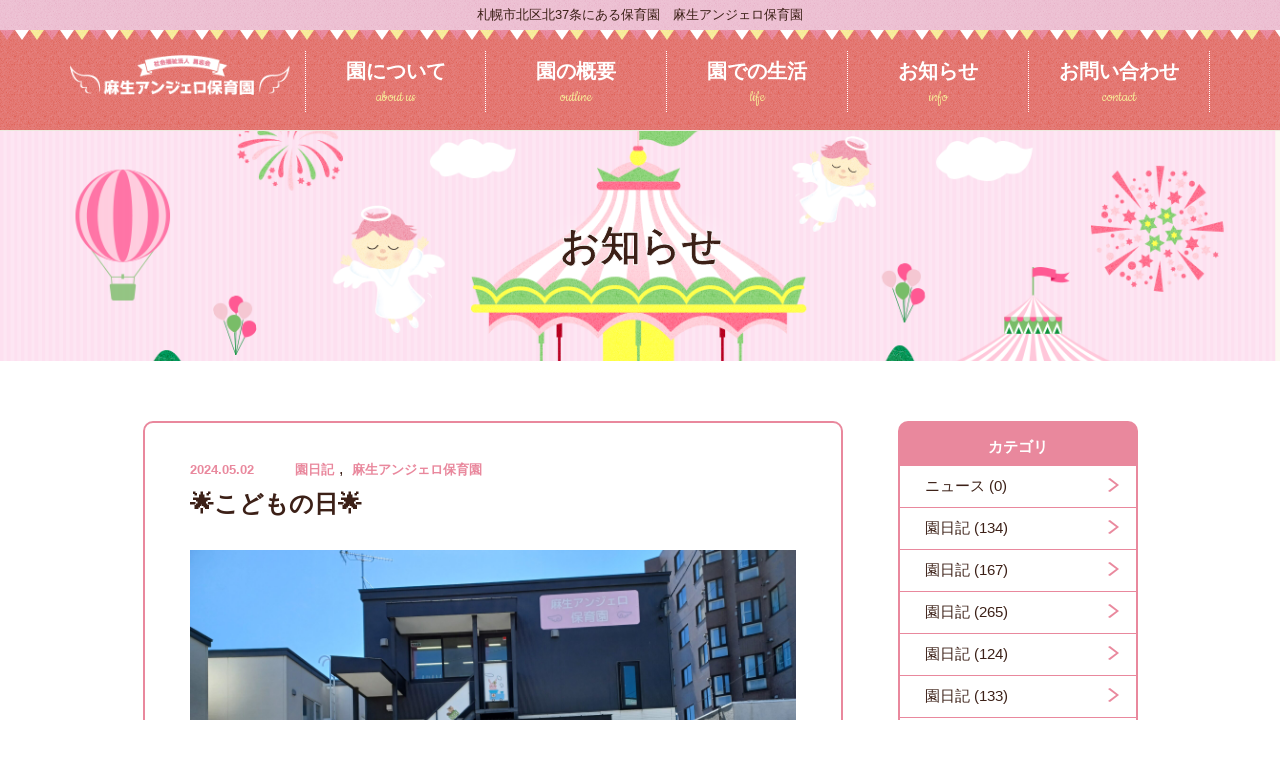

--- FILE ---
content_type: text/html; charset=UTF-8
request_url: https://yushikai.net/asabu-angelo/%F0%9F%8C%9F%E3%81%93%E3%81%A9%E3%82%82%E3%81%AE%E6%97%A5%F0%9F%8C%9F-11295/
body_size: 6672
content:

<!doctype html>
<html dir="ltr" lang="ja" prefix="og: https://ogp.me/ns#">
<head>
	<meta charset="UTF-8">
    
	<meta name="viewport" content="width=device-width, initial-scale=1">
	<link rel="profile" href="https://gmpg.org/xfn/11">
    <link href="https://fonts.googleapis.com/css?family=Cookie" rel="stylesheet">

		<style>img:is([sizes="auto" i], [sizes^="auto," i]) { contain-intrinsic-size: 3000px 1500px }</style>
	
		<!-- All in One SEO 4.8.9 - aioseo.com -->
		<title>🌟こどもの日🌟 | 社会福祉法人勇志会</title>
	<meta name="description" content="５月２日（木） 🌟５月５日はこどもの日🌟 自分で作ったこいのぼりを持って、お散歩に行きました！ うさぎぐみ" />
	<meta name="robots" content="max-image-preview:large" />
	<meta name="author" content="yushikai"/>
	<link rel="canonical" href="https://yushikai.net/asabu-angelo/%f0%9f%8c%9f%e3%81%93%e3%81%a9%e3%82%82%e3%81%ae%e6%97%a5%f0%9f%8c%9f-11295/" />
	<meta name="generator" content="All in One SEO (AIOSEO) 4.8.9" />
		<meta property="og:locale" content="ja_JP" />
		<meta property="og:site_name" content="社会福祉法人勇志会" />
		<meta property="og:type" content="article" />
		<meta property="og:title" content="🌟こどもの日🌟 | 社会福祉法人勇志会" />
		<meta property="og:description" content="５月２日（木） 🌟５月５日はこどもの日🌟 自分で作ったこいのぼりを持って、お散歩に行きました！ うさぎぐみ" />
		<meta property="og:url" content="https://yushikai.net/asabu-angelo/%f0%9f%8c%9f%e3%81%93%e3%81%a9%e3%82%82%e3%81%ae%e6%97%a5%f0%9f%8c%9f-11295/" />
		<meta property="og:image" content="https://yushikai.net/wp-content/uploads/2019/04/mv.jpg" />
		<meta property="og:image:secure_url" content="https://yushikai.net/wp-content/uploads/2019/04/mv.jpg" />
		<meta property="og:image:width" content="1340" />
		<meta property="og:image:height" content="580" />
		<meta property="article:published_time" content="2024-05-02T09:53:09+00:00" />
		<meta property="article:modified_time" content="2024-05-02T09:54:20+00:00" />
		<meta name="twitter:card" content="summary" />
		<meta name="twitter:title" content="🌟こどもの日🌟 | 社会福祉法人勇志会" />
		<meta name="twitter:description" content="５月２日（木） 🌟５月５日はこどもの日🌟 自分で作ったこいのぼりを持って、お散歩に行きました！ うさぎぐみ" />
		<meta name="twitter:image" content="https://yushikai.net/wp-content/uploads/2019/04/mv.jpg" />
		<script type="application/ld+json" class="aioseo-schema">
			{"@context":"https:\/\/schema.org","@graph":[{"@type":"Article","@id":"https:\/\/yushikai.net\/asabu-angelo\/%f0%9f%8c%9f%e3%81%93%e3%81%a9%e3%82%82%e3%81%ae%e6%97%a5%f0%9f%8c%9f-11295\/#article","name":"\ud83c\udf1f\u3053\u3069\u3082\u306e\u65e5\ud83c\udf1f | \u793e\u4f1a\u798f\u7949\u6cd5\u4eba\u52c7\u5fd7\u4f1a","headline":"\ud83c\udf1f\u3053\u3069\u3082\u306e\u65e5\ud83c\udf1f","author":{"@id":"https:\/\/yushikai.net\/author\/yushikai\/#author"},"publisher":{"@id":"https:\/\/yushikai.net\/#organization"},"image":{"@type":"ImageObject","url":"https:\/\/yushikai.net\/wp-content\/uploads\/2024\/05\/20240501_1050561-scaled.jpg","width":2560,"height":1920},"datePublished":"2024-05-02T18:53:09+09:00","dateModified":"2024-05-02T18:54:20+09:00","inLanguage":"ja","mainEntityOfPage":{"@id":"https:\/\/yushikai.net\/asabu-angelo\/%f0%9f%8c%9f%e3%81%93%e3%81%a9%e3%82%82%e3%81%ae%e6%97%a5%f0%9f%8c%9f-11295\/#webpage"},"isPartOf":{"@id":"https:\/\/yushikai.net\/asabu-angelo\/%f0%9f%8c%9f%e3%81%93%e3%81%a9%e3%82%82%e3%81%ae%e6%97%a5%f0%9f%8c%9f-11295\/#webpage"},"articleSection":"\u5712\u65e5\u8a18, \u9ebb\u751f\u30a2\u30f3\u30b8\u30a7\u30ed\u4fdd\u80b2\u5712"},{"@type":"BreadcrumbList","@id":"https:\/\/yushikai.net\/asabu-angelo\/%f0%9f%8c%9f%e3%81%93%e3%81%a9%e3%82%82%e3%81%ae%e6%97%a5%f0%9f%8c%9f-11295\/#breadcrumblist","itemListElement":[{"@type":"ListItem","@id":"https:\/\/yushikai.net#listItem","position":1,"name":"\u30db\u30fc\u30e0","item":"https:\/\/yushikai.net","nextItem":{"@type":"ListItem","@id":"https:\/\/yushikai.net\/.\/asabu-angelo\/#listItem","name":"\u9ebb\u751f\u30a2\u30f3\u30b8\u30a7\u30ed\u4fdd\u80b2\u5712"}},{"@type":"ListItem","@id":"https:\/\/yushikai.net\/.\/asabu-angelo\/#listItem","position":2,"name":"\u9ebb\u751f\u30a2\u30f3\u30b8\u30a7\u30ed\u4fdd\u80b2\u5712","item":"https:\/\/yushikai.net\/.\/asabu-angelo\/","nextItem":{"@type":"ListItem","@id":"https:\/\/yushikai.net\/.\/asabu-angelo\/info\/#listItem","name":"\u304a\u77e5\u3089\u305b"},"previousItem":{"@type":"ListItem","@id":"https:\/\/yushikai.net#listItem","name":"\u30db\u30fc\u30e0"}},{"@type":"ListItem","@id":"https:\/\/yushikai.net\/.\/asabu-angelo\/info\/#listItem","position":3,"name":"\u304a\u77e5\u3089\u305b","item":"https:\/\/yushikai.net\/.\/asabu-angelo\/info\/","nextItem":{"@type":"ListItem","@id":"https:\/\/yushikai.net\/.\/asabu-angelo\/info\/diary\/#listItem","name":"\u5712\u65e5\u8a18"},"previousItem":{"@type":"ListItem","@id":"https:\/\/yushikai.net\/.\/asabu-angelo\/#listItem","name":"\u9ebb\u751f\u30a2\u30f3\u30b8\u30a7\u30ed\u4fdd\u80b2\u5712"}},{"@type":"ListItem","@id":"https:\/\/yushikai.net\/.\/asabu-angelo\/info\/diary\/#listItem","position":4,"name":"\u5712\u65e5\u8a18","item":"https:\/\/yushikai.net\/.\/asabu-angelo\/info\/diary\/","nextItem":{"@type":"ListItem","@id":"https:\/\/yushikai.net\/asabu-angelo\/%f0%9f%8c%9f%e3%81%93%e3%81%a9%e3%82%82%e3%81%ae%e6%97%a5%f0%9f%8c%9f-11295\/#listItem","name":"\ud83c\udf1f\u3053\u3069\u3082\u306e\u65e5\ud83c\udf1f"},"previousItem":{"@type":"ListItem","@id":"https:\/\/yushikai.net\/.\/asabu-angelo\/info\/#listItem","name":"\u304a\u77e5\u3089\u305b"}},{"@type":"ListItem","@id":"https:\/\/yushikai.net\/asabu-angelo\/%f0%9f%8c%9f%e3%81%93%e3%81%a9%e3%82%82%e3%81%ae%e6%97%a5%f0%9f%8c%9f-11295\/#listItem","position":5,"name":"\ud83c\udf1f\u3053\u3069\u3082\u306e\u65e5\ud83c\udf1f","previousItem":{"@type":"ListItem","@id":"https:\/\/yushikai.net\/.\/asabu-angelo\/info\/diary\/#listItem","name":"\u5712\u65e5\u8a18"}}]},{"@type":"Organization","@id":"https:\/\/yushikai.net\/#organization","name":"\u793e\u4f1a\u798f\u7949\u6cd5\u4eba\u52c7\u5fd7\u4f1a","url":"https:\/\/yushikai.net\/"},{"@type":"Person","@id":"https:\/\/yushikai.net\/author\/yushikai\/#author","url":"https:\/\/yushikai.net\/author\/yushikai\/","name":"yushikai","image":{"@type":"ImageObject","@id":"https:\/\/yushikai.net\/asabu-angelo\/%f0%9f%8c%9f%e3%81%93%e3%81%a9%e3%82%82%e3%81%ae%e6%97%a5%f0%9f%8c%9f-11295\/#authorImage","url":"https:\/\/secure.gravatar.com\/avatar\/bf00ee5ed3d38b922a29b8458f28b8ba162d4c4cd79b5e071b1c203e1cb36f32?s=96&d=mm&r=g","width":96,"height":96,"caption":"yushikai"}},{"@type":"WebPage","@id":"https:\/\/yushikai.net\/asabu-angelo\/%f0%9f%8c%9f%e3%81%93%e3%81%a9%e3%82%82%e3%81%ae%e6%97%a5%f0%9f%8c%9f-11295\/#webpage","url":"https:\/\/yushikai.net\/asabu-angelo\/%f0%9f%8c%9f%e3%81%93%e3%81%a9%e3%82%82%e3%81%ae%e6%97%a5%f0%9f%8c%9f-11295\/","name":"\ud83c\udf1f\u3053\u3069\u3082\u306e\u65e5\ud83c\udf1f | \u793e\u4f1a\u798f\u7949\u6cd5\u4eba\u52c7\u5fd7\u4f1a","description":"\uff15\u6708\uff12\u65e5\uff08\u6728\uff09 \ud83c\udf1f\uff15\u6708\uff15\u65e5\u306f\u3053\u3069\u3082\u306e\u65e5\ud83c\udf1f \u81ea\u5206\u3067\u4f5c\u3063\u305f\u3053\u3044\u306e\u307c\u308a\u3092\u6301\u3063\u3066\u3001\u304a\u6563\u6b69\u306b\u884c\u304d\u307e\u3057\u305f\uff01 \u3046\u3055\u304e\u3050\u307f","inLanguage":"ja","isPartOf":{"@id":"https:\/\/yushikai.net\/#website"},"breadcrumb":{"@id":"https:\/\/yushikai.net\/asabu-angelo\/%f0%9f%8c%9f%e3%81%93%e3%81%a9%e3%82%82%e3%81%ae%e6%97%a5%f0%9f%8c%9f-11295\/#breadcrumblist"},"author":{"@id":"https:\/\/yushikai.net\/author\/yushikai\/#author"},"creator":{"@id":"https:\/\/yushikai.net\/author\/yushikai\/#author"},"image":{"@type":"ImageObject","url":"https:\/\/yushikai.net\/wp-content\/uploads\/2024\/05\/20240501_1050561-scaled.jpg","@id":"https:\/\/yushikai.net\/asabu-angelo\/%f0%9f%8c%9f%e3%81%93%e3%81%a9%e3%82%82%e3%81%ae%e6%97%a5%f0%9f%8c%9f-11295\/#mainImage","width":2560,"height":1920},"primaryImageOfPage":{"@id":"https:\/\/yushikai.net\/asabu-angelo\/%f0%9f%8c%9f%e3%81%93%e3%81%a9%e3%82%82%e3%81%ae%e6%97%a5%f0%9f%8c%9f-11295\/#mainImage"},"datePublished":"2024-05-02T18:53:09+09:00","dateModified":"2024-05-02T18:54:20+09:00"},{"@type":"WebSite","@id":"https:\/\/yushikai.net\/#website","url":"https:\/\/yushikai.net\/","name":"\u793e\u4f1a\u798f\u7949\u6cd5\u4eba\u52c7\u5fd7\u4f1a","inLanguage":"ja","publisher":{"@id":"https:\/\/yushikai.net\/#organization"}}]}
		</script>
		<!-- All in One SEO -->

<link rel="alternate" type="application/rss+xml" title="社会福祉法人勇志会 &raquo; フィード" href="https://yushikai.net/feed/" />
<link rel="alternate" type="application/rss+xml" title="社会福祉法人勇志会 &raquo; コメントフィード" href="https://yushikai.net/comments/feed/" />
<script type="text/javascript">
/* <![CDATA[ */
window._wpemojiSettings = {"baseUrl":"https:\/\/s.w.org\/images\/core\/emoji\/16.0.1\/72x72\/","ext":".png","svgUrl":"https:\/\/s.w.org\/images\/core\/emoji\/16.0.1\/svg\/","svgExt":".svg","source":{"concatemoji":"https:\/\/yushikai.net\/wp-includes\/js\/wp-emoji-release.min.js?ver=6.8.3"}};
/*! This file is auto-generated */
!function(s,n){var o,i,e;function c(e){try{var t={supportTests:e,timestamp:(new Date).valueOf()};sessionStorage.setItem(o,JSON.stringify(t))}catch(e){}}function p(e,t,n){e.clearRect(0,0,e.canvas.width,e.canvas.height),e.fillText(t,0,0);var t=new Uint32Array(e.getImageData(0,0,e.canvas.width,e.canvas.height).data),a=(e.clearRect(0,0,e.canvas.width,e.canvas.height),e.fillText(n,0,0),new Uint32Array(e.getImageData(0,0,e.canvas.width,e.canvas.height).data));return t.every(function(e,t){return e===a[t]})}function u(e,t){e.clearRect(0,0,e.canvas.width,e.canvas.height),e.fillText(t,0,0);for(var n=e.getImageData(16,16,1,1),a=0;a<n.data.length;a++)if(0!==n.data[a])return!1;return!0}function f(e,t,n,a){switch(t){case"flag":return n(e,"\ud83c\udff3\ufe0f\u200d\u26a7\ufe0f","\ud83c\udff3\ufe0f\u200b\u26a7\ufe0f")?!1:!n(e,"\ud83c\udde8\ud83c\uddf6","\ud83c\udde8\u200b\ud83c\uddf6")&&!n(e,"\ud83c\udff4\udb40\udc67\udb40\udc62\udb40\udc65\udb40\udc6e\udb40\udc67\udb40\udc7f","\ud83c\udff4\u200b\udb40\udc67\u200b\udb40\udc62\u200b\udb40\udc65\u200b\udb40\udc6e\u200b\udb40\udc67\u200b\udb40\udc7f");case"emoji":return!a(e,"\ud83e\udedf")}return!1}function g(e,t,n,a){var r="undefined"!=typeof WorkerGlobalScope&&self instanceof WorkerGlobalScope?new OffscreenCanvas(300,150):s.createElement("canvas"),o=r.getContext("2d",{willReadFrequently:!0}),i=(o.textBaseline="top",o.font="600 32px Arial",{});return e.forEach(function(e){i[e]=t(o,e,n,a)}),i}function t(e){var t=s.createElement("script");t.src=e,t.defer=!0,s.head.appendChild(t)}"undefined"!=typeof Promise&&(o="wpEmojiSettingsSupports",i=["flag","emoji"],n.supports={everything:!0,everythingExceptFlag:!0},e=new Promise(function(e){s.addEventListener("DOMContentLoaded",e,{once:!0})}),new Promise(function(t){var n=function(){try{var e=JSON.parse(sessionStorage.getItem(o));if("object"==typeof e&&"number"==typeof e.timestamp&&(new Date).valueOf()<e.timestamp+604800&&"object"==typeof e.supportTests)return e.supportTests}catch(e){}return null}();if(!n){if("undefined"!=typeof Worker&&"undefined"!=typeof OffscreenCanvas&&"undefined"!=typeof URL&&URL.createObjectURL&&"undefined"!=typeof Blob)try{var e="postMessage("+g.toString()+"("+[JSON.stringify(i),f.toString(),p.toString(),u.toString()].join(",")+"));",a=new Blob([e],{type:"text/javascript"}),r=new Worker(URL.createObjectURL(a),{name:"wpTestEmojiSupports"});return void(r.onmessage=function(e){c(n=e.data),r.terminate(),t(n)})}catch(e){}c(n=g(i,f,p,u))}t(n)}).then(function(e){for(var t in e)n.supports[t]=e[t],n.supports.everything=n.supports.everything&&n.supports[t],"flag"!==t&&(n.supports.everythingExceptFlag=n.supports.everythingExceptFlag&&n.supports[t]);n.supports.everythingExceptFlag=n.supports.everythingExceptFlag&&!n.supports.flag,n.DOMReady=!1,n.readyCallback=function(){n.DOMReady=!0}}).then(function(){return e}).then(function(){var e;n.supports.everything||(n.readyCallback(),(e=n.source||{}).concatemoji?t(e.concatemoji):e.wpemoji&&e.twemoji&&(t(e.twemoji),t(e.wpemoji)))}))}((window,document),window._wpemojiSettings);
/* ]]> */
</script>
<style id='wp-emoji-styles-inline-css' type='text/css'>

	img.wp-smiley, img.emoji {
		display: inline !important;
		border: none !important;
		box-shadow: none !important;
		height: 1em !important;
		width: 1em !important;
		margin: 0 0.07em !important;
		vertical-align: -0.1em !important;
		background: none !important;
		padding: 0 !important;
	}
</style>
<link rel='stylesheet' id='yushikai-style-css' href='https://yushikai.net/wp-content/themes/yushikai/style.css?ver=6.8.3' type='text/css' media='all' />
<link rel='stylesheet' id='slick-style-css' href='https://yushikai.net/wp-content/themes/yushikai/assets/css/lib/slick.css?ver=6.8.3' type='text/css' media='all' />
<link rel='stylesheet' id='scrollbar-style-css' href='https://yushikai.net/wp-content/themes/yushikai/assets/css/lib/jquery.scrollbar.css?ver=6.8.3' type='text/css' media='all' />
<link rel='stylesheet' id='fancybox-style-css' href='https://yushikai.net/wp-content/themes/yushikai/assets/css/lib/jquery.fancybox.min.css?ver=6.8.3' type='text/css' media='all' />
<link rel='stylesheet' id='fonts-style-css' href='https://yushikai.net/wp-content/themes/yushikai/assets/css/fonts/fonts.css?ver=6.8.3' type='text/css' media='all' />
<link rel='stylesheet' id='main-style-css' href='https://yushikai.net/wp-content/themes/yushikai/assets/css/style.css?ver2019&#038;ver=6.8.3' type='text/css' media='all' />
<link rel="https://api.w.org/" href="https://yushikai.net/wp-json/" /><link rel="alternate" title="JSON" type="application/json" href="https://yushikai.net/wp-json/wp/v2/posts/11295" /><link rel="EditURI" type="application/rsd+xml" title="RSD" href="https://yushikai.net/xmlrpc.php?rsd" />
<meta name="generator" content="WordPress 6.8.3" />
<link rel='shortlink' href='https://yushikai.net/?p=11295' />
<link rel="alternate" title="oEmbed (JSON)" type="application/json+oembed" href="https://yushikai.net/wp-json/oembed/1.0/embed?url=https%3A%2F%2Fyushikai.net%2Fasabu-angelo%2F%25f0%259f%258c%259f%25e3%2581%2593%25e3%2581%25a9%25e3%2582%2582%25e3%2581%25ae%25e6%2597%25a5%25f0%259f%258c%259f-11295%2F" />
<link rel="alternate" title="oEmbed (XML)" type="text/xml+oembed" href="https://yushikai.net/wp-json/oembed/1.0/embed?url=https%3A%2F%2Fyushikai.net%2Fasabu-angelo%2F%25f0%259f%258c%259f%25e3%2581%2593%25e3%2581%25a9%25e3%2582%2582%25e3%2581%25ae%25e6%2597%25a5%25f0%259f%258c%259f-11295%2F&#038;format=xml" />
<meta name="title" content="🌟こどもの日🌟"><!-- All in one Favicon 4.8 --><noscript><style>.lazyload[data-src]{display:none !important;}</style></noscript><style>.lazyload{background-image:none !important;}.lazyload:before{background-image:none !important;}</style></head>

<body class="wp-singular post-template-default single single-post postid-11295 single-format-standard wp-theme-yushikai  c-theme c-theme__pink--light c-inner__page">
            <header class="c-header c-header__new">
            <div class="c-btn__menumobile only-sp"><span></span></div>
            <div class="c-infor only-pc u-text--center">
                <p>札幌市北区北37条にある保育園　麻生アンジェロ保育園</p>
            </div>
            <div class="c-header__menu">
                <div class="o-container">
                    <div class="c-header__logo">
                        <h2>                            <a href="https://yushikai.net/asabu-angelo" title="社会福祉法人勇志会">
                                <img src="[data-uri]" alt="社会福祉法人勇志会" data-src="https://yushikai.net/wp-content/uploads/2019/04/logo-asabu-angelo.png" decoding="async" class="lazyload" data-eio-rwidth="249" data-eio-rheight="45"><noscript><img src="https://yushikai.net/wp-content/uploads/2019/04/logo-asabu-angelo.png" alt="社会福祉法人勇志会" data-eio="l"></noscript>
                            </a>
	                    </h2>                    </div>
                    <div class="c-header__menu__wrap">
                        <ul id="child1-header-menu" class="c-list__mainmenu"><li class="c-menu__item "><a title="園について" href="https://yushikai.net/asabu-angelo/about/"><strong>園について</strong><small>about us</small></a></li>
<li class="c-menu__item "><a title="園の概要" href="https://yushikai.net/asabu-angelo/outline/"><strong>園の概要</strong><small>outline</small></a></li>
<li class="c-menu__item "><a title="園での生活" href="https://yushikai.net/asabu-angelo/life/"><strong>園での生活</strong><small>life</small></a></li>
<li class="c-menu__item "><a title="お知らせ" href="https://yushikai.net/./asabu-angelo/info/"><strong>お知らせ</strong><small>info</small></a></li>
<li class="c-menu__item "><a title="お問い合わせ" href="https://yushikai.net/inquiry/"><strong>お問い合わせ</strong><small>contact</small></a></li>
</ul>                    </div>
                </div>
            </div>
        </header>
    
<main class="c-main">
    <div style="" class="c-component__titleh1 lazyload" data-back="https://yushikai.net/wp-content/uploads/2019/05/banner_01.png">
        <div class="o-container">
            <h1><p>お知らせ</p></h1>
        </div>
    </div>

    <div class="c-layout">
        <div class="o-container">
            <div class="c-layout__main">
                <div class="c-layout__content">
					
<div class="c-component__po04">
    <div class="c-box">
        <article class="c-article">
            <ul class="c-article__meta">
                <li class="c-article__meta__date">
	                2024.05.02                </li>
                <li class="c-article__meta__categories">
	                <a href="https://yushikai.net/./asabu-angelo/info/diary/" rel="tag">園日記</a>, <a href="https://yushikai.net/./asabu-angelo/" rel="tag">麻生アンジェロ保育園</a>                </li>
            </ul>
            <h2 class="c-article__title">🌟こどもの日🌟</h2>

            <div class="c-article__content">
	            		            <div class="c-thumbnail">
			            <img src="[data-uri]" alt="🌟こどもの日🌟" data-src="https://yushikai.net/wp-content/uploads/2024/05/20240501_1050561-scaled.jpg" decoding="async" class="lazyload" data-eio-rwidth="2560" data-eio-rheight="1920" /><noscript><img src="https://yushikai.net/wp-content/uploads/2024/05/20240501_1050561-scaled.jpg" alt="🌟こどもの日🌟" data-eio="l" /></noscript>
			        </div>
	            
	            <p style="text-align: center;"><strong>５月２日（木）</strong></p>
<p style="text-align: center;">　　🌟５月５日はこどもの日🌟</p>
<p style="text-align: center;">自分で作ったこいのぼりを持って、お散歩に行きました！</p>
<p style="text-align: center;">うさぎぐみのこいのぼりは、ポリ袋の中に花紙を丸めて詰め、</p>
<p style="text-align: center;">画用紙で切ったうろこを付けて作りました！</p>
<p style="text-align: center;">とってもきれいにできました☺</p>
<p style="text-align: center;">みんな元気に幸せに大きくなあれ！！</p>
            </div>
        </article>
    </div>
</div>

<div class="c-component c-component__po04__button">
    <ul class="c-navigation">
        <li class="c-navigation__btn c-navigation__prev">
	                </li>

        <li class="c-navigation__btn c-navigation__next">
	                </li>
    </ul>
</div>
                </div>

	            
<div class="c-layout__sidebar">
    <div id="c-sidebar__1" class="c-component__pl0701">
        <div class="c-component__content">
            <h4 class="c-title c-title__siderbar">カテゴリ</h4>

	                        <ul>
                                            <li>
                            <a title="ニュース" href="https://yushikai.net/./asabu-angelo/info/news/">
                                <em class="c-icon"></em>
                                <span>ニュース (0)</span>
                            </a>
                        </li>
                                            <li>
                            <a title="園日記" href="https://yushikai.net/./chofu-angel/info/diary/">
                                <em class="c-icon"></em>
                                <span>園日記 (134)</span>
                            </a>
                        </li>
                                            <li>
                            <a title="園日記" href="https://yushikai.net/./kokubunji-angel/info/diary/">
                                <em class="c-icon"></em>
                                <span>園日記 (167)</span>
                            </a>
                        </li>
                                            <li>
                            <a title="園日記" href="https://yushikai.net/./angel-hoikuen/info/diary/">
                                <em class="c-icon"></em>
                                <span>園日記 (265)</span>
                            </a>
                        </li>
                                            <li>
                            <a title="園日記" href="https://yushikai.net/./angelo-hoikuen/info/diary/">
                                <em class="c-icon"></em>
                                <span>園日記 (124)</span>
                            </a>
                        </li>
                                            <li>
                            <a title="園日記" href="https://yushikai.net/./asabu-angelo/info/diary/">
                                <em class="c-icon"></em>
                                <span>園日記 (133)</span>
                            </a>
                        </li>
                                            <li>
                            <a title="セカンドハウス" href="https://yushikai.net/./second-house/">
                                <em class="c-icon"></em>
                                <span>セカンドハウス (0)</span>
                            </a>
                        </li>
                                            <li>
                            <a title="お知らせ" href="https://yushikai.net/./chofu-angel/info/">
                                <em class="c-icon"></em>
                                <span>お知らせ (30)</span>
                            </a>
                        </li>
                                            <li>
                            <a title="保育園の給食 人気レシピ" href="https://yushikai.net/./chofu-angel/info/recipe/">
                                <em class="c-icon"></em>
                                <span>保育園の給食 人気レシピ (6)</span>
                            </a>
                        </li>
                                            <li>
                            <a title="お知らせ" href="https://yushikai.net/./kokubunji-angel/info/">
                                <em class="c-icon"></em>
                                <span>お知らせ (1)</span>
                            </a>
                        </li>
                                            <li>
                            <a title="お知らせ" href="https://yushikai.net/./angel-hoikuen/info/">
                                <em class="c-icon"></em>
                                <span>お知らせ (0)</span>
                            </a>
                        </li>
                                            <li>
                            <a title="お知らせ" href="https://yushikai.net/./angelo-hoikuen/info/">
                                <em class="c-icon"></em>
                                <span>お知らせ (1)</span>
                            </a>
                        </li>
                                            <li>
                            <a title="お知らせ" href="https://yushikai.net/./asabu-angelo/info/">
                                <em class="c-icon"></em>
                                <span>お知らせ (0)</span>
                            </a>
                        </li>
                                            <li>
                            <a title="ニュース" href="https://yushikai.net/./chofu-angel/info/news/">
                                <em class="c-icon"></em>
                                <span>ニュース (3)</span>
                            </a>
                        </li>
                                            <li>
                            <a title="ニュース" href="https://yushikai.net/./kokubunji-angel/info/news/">
                                <em class="c-icon"></em>
                                <span>ニュース (0)</span>
                            </a>
                        </li>
                                            <li>
                            <a title="ニュース" href="https://yushikai.net/./angel-hoikuen/info/news/">
                                <em class="c-icon"></em>
                                <span>ニュース (0)</span>
                            </a>
                        </li>
                                            <li>
                            <a title="ニュース" href="https://yushikai.net/./angelo-hoikuen/info/news/">
                                <em class="c-icon"></em>
                                <span>ニュース (0)</span>
                            </a>
                        </li>
                                            <li>
                            <a title="お知らせ" href="https://yushikai.net/./info/">
                                <em class="c-icon"></em>
                                <span>お知らせ (2)</span>
                            </a>
                        </li>
                                            <li>
                            <a title="調布エンジェル保育園" href="https://yushikai.net/./chofu-angel/">
                                <em class="c-icon"></em>
                                <span>調布エンジェル保育園 (89)</span>
                            </a>
                        </li>
                                            <li>
                            <a title="国分寺エンジェル保育園" href="https://yushikai.net/./kokubunji-angel/">
                                <em class="c-icon"></em>
                                <span>国分寺エンジェル保育園 (4)</span>
                            </a>
                        </li>
                                            <li>
                            <a title="エンジェル保育園" href="https://yushikai.net/./angel-hoikuen/">
                                <em class="c-icon"></em>
                                <span>エンジェル保育園 (2)</span>
                            </a>
                        </li>
                                            <li>
                            <a title="アンジェロ保育園" href="https://yushikai.net/./angelo-hoikuen/">
                                <em class="c-icon"></em>
                                <span>アンジェロ保育園 (75)</span>
                            </a>
                        </li>
                                            <li>
                            <a title="麻生アンジェロ保育園" href="https://yushikai.net/./asabu-angelo/">
                                <em class="c-icon"></em>
                                <span>麻生アンジェロ保育園 (63)</span>
                            </a>
                        </li>
                                    </ul>
                    </div>
    </div>

    <div id="c-sidebar__2" class="c-component__pl0701">
        <div class="c-component__content">
            <h4 class="c-title c-title__siderbar">最新記事</h4>

	                </div>
    </div>
</div>
            </div>
        </div>
    </div>

	
<!-- SECTION MAP -->
	<div class="c-section c-section__maps">
		<div class="c-component__po01">
			<div class="o-container">
				<div class="c-component__wrap">
					<div class="c-maps__main">
						<iframe   width="100%" height="100%" frameborder="0" style="border:0" allowfullscreen data-src="https://www.google.com/maps/embed?pb=!1m18!1m12!1m3!1d2912.9974168768404!2d141.33839001555268!3d43.104569179143944!2m3!1f0!2f0!3f0!3m2!1i1024!2i768!4f13.1!3m3!1m2!1s0x5f0b28c7174425b3%3A0xa1a2f78d42e49ecc!2z6bq755SfIOOCouODs-OCuOOCp-ODreS_neiCsuWckg!5e0!3m2!1sja!2sjp!4v1638410878528!5m2!1sja!2sjp" class="lazyload"></iframe>					</div>
					<div class="c-maps__infor">
						<h1 class="c-logo__f">
							<div class="c-thumbnail">
								<a href="https://yushikai.net/asabu-angelo" title="社会福祉法人勇志会">
									<img src="[data-uri]" alt="footer-asabu-angelo" data-src="https://yushikai.net/wp-content/uploads/2019/04/footer-asabu-angelo.png" decoding="async" class="lazyload" data-eio-rwidth="300" data-eio-rheight="75"><noscript><img src="https://yushikai.net/wp-content/uploads/2019/04/footer-asabu-angelo.png" alt="footer-asabu-angelo" data-eio="l"></noscript>
								</a>
							</div>
						</h1>
						<div class="c-maps__infor__add">
							<div class="c-address">
								<p><strong>所在地：</strong>〒001‑0037 札幌市北区北37条西4丁目1-25</p>
<p><strong>アクセス：</strong>札幌市営地下鉄南北線麻生駅徒歩約6分</p>
							</div>
						</div>
						<div class="c-maps__infor__phone">
							<a href="tel:011-776-6002">
								<em class="c-icon c-icon__call"></em>
								<span>011-776-6002</span>
							</a>
						</div>
					</div>
				</div>
			</div>
		</div>
	</div>
</main>


<footer class="c-footer__new">
    <div class="c-footer__totop">
        <div class="c-page-top">
	        <em class="c-icon c-icon__totop"></em>
        </div>
    </div>
    <div class="o-container">
        <div class="c-footer__menu">
            <div class="c-list__menu__wrap">
                <ul id="child1-footer-menu" class="c-list__menu c-list__menu--footer"><li class="c-menu__item "><a title="HOME" href="https://yushikai.net/asabu-angelo/">HOME</a></li>
<li class="c-menu__item "><a title="園について" href="https://yushikai.net/asabu-angelo/about/">園について</a></li>
<li class="c-menu__item "><a title="園の概要" href="https://yushikai.net/asabu-angelo/outline/">園の概要</a></li>
<li class="c-menu__item "><a title="園での生活" href="https://yushikai.net/asabu-angelo/life/">園での生活</a></li>
<li class="c-menu__item "><a title="お知らせ" href="https://yushikai.net/./asabu-angelo/info/">お知らせ</a></li>
<li class="c-menu__item "><a title="お問い合わせ" href="https://yushikai.net/inquiry/">お問い合わせ</a></li>
</ul>            </div>
        </div>
        <div class="c-footer__logo">
            <a href="https://yushikai.net" title="社会福祉法人勇志会">
                <img src="[data-uri]" alt="社会福祉法人勇志会" data-src="https://yushikai.net/wp-content/themes/yushikai/assets/images/logo-f-sp.png" decoding="async" class="lazyload" data-eio-rwidth="333" data-eio-rheight="44"><noscript><img src="https://yushikai.net/wp-content/themes/yushikai/assets/images/logo-f-sp.png" alt="社会福祉法人勇志会" data-eio="l"></noscript>
            </a>
        </div>
        <div class="c-copyright u-text--center">
            <p>© 2019 社会福祉法人勇志会 麻生アンジェロ保育園</p>
        </div>
    </div>
</footer>
<script type="speculationrules">
{"prefetch":[{"source":"document","where":{"and":[{"href_matches":"\/*"},{"not":{"href_matches":["\/wp-*.php","\/wp-admin\/*","\/wp-content\/uploads\/*","\/wp-content\/*","\/wp-content\/plugins\/*","\/wp-content\/themes\/yushikai\/*","\/*\\?(.+)"]}},{"not":{"selector_matches":"a[rel~=\"nofollow\"]"}},{"not":{"selector_matches":".no-prefetch, .no-prefetch a"}}]},"eagerness":"conservative"}]}
</script>
<script type="text/javascript" id="eio-lazy-load-js-before">
/* <![CDATA[ */
var eio_lazy_vars = {"exactdn_domain":"","skip_autoscale":0,"threshold":0,"use_dpr":1};
/* ]]> */
</script>
<script type="text/javascript" src="https://yushikai.net/wp-content/plugins/ewww-image-optimizer/includes/lazysizes.min.js?ver=821" id="eio-lazy-load-js" async="async" data-wp-strategy="async"></script>
<script type="text/javascript" src="https://yushikai.net/wp-content/themes/yushikai/assets/js/libs/jquery-3.2.1.min.js?ver=6.8.3" id="jquery-3.2.1-js"></script>
<script type="text/javascript" src="https://yushikai.net/wp-content/themes/yushikai/assets/js/libs/slick.min.js?ver=6.8.3" id="slick-script-js"></script>
<script type="text/javascript" src="https://yushikai.net/wp-content/themes/yushikai/assets/js/libs/jquery.scrollbar.min.js?ver=6.8.3" id="scrollbar-script-js"></script>
<script type="text/javascript" src="https://yushikai.net/wp-content/themes/yushikai/assets/js/libs/jquery.fancybox.min.js?ver=6.8.3" id="fancybox-script-js"></script>
<script type="text/javascript" src="https://yushikai.net/wp-content/themes/yushikai/assets/js/myscript.js?ver=6.8.3" id="main-script-js"></script>
<script type="text/javascript" src="https://yushikai.net/wp-content/themes/yushikai/assets/js/libs/jquery.validate.js?ver=6.8.3" id="jquery.validate-js"></script>
<script type="text/javascript" id="contact-js-extra">
/* <![CDATA[ */
var WPObj = {"ajaxurl":"https:\/\/yushikai.net\/wp-admin\/admin-ajax.php"};
/* ]]> */
</script>
<script type="text/javascript" src="https://yushikai.net/wp-content/themes/yushikai/assets/js/contact.js?ver=1.0" id="contact-js"></script>
</body>
</html>

--- FILE ---
content_type: text/css; charset=UTF-8
request_url: https://yushikai.net/wp-content/themes/yushikai/style.css?ver=6.8.3
body_size: -252
content:
/*!
Theme Name: yushikai
Theme URI: https://www.nextbeat.co.jp/
Author: yushikai
Author URI: https://www.nextbeat.co.jp/
Description: Description
Version: 1.0.0
License: GNU General Public License v2 or later
License URI: LICENSE
Text Domain: yushikai
Tags: custom-background, custom-logo, custom-menu, featured-images, threaded-comments, translation-ready

This theme, like WordPress, is licensed under the GPL.
Use it to make something cool, have fun, and share what you've learned with others.

yushikai is based on Underscores https://underscores.me/, (C) 2012-2017 Automattic, Inc.
Underscores is distributed under the terms of the GNU GPL v2 or later.

Normalizing styles have been helped along thanks to the fine work of
Nicolas Gallagher and Jonathan Neal https://necolas.github.io/normalize.css/
*/


--- FILE ---
content_type: text/css; charset=UTF-8
request_url: https://yushikai.net/wp-content/themes/yushikai/assets/css/fonts/fonts.css?ver=6.8.3
body_size: -546
content:

@font-face {
  font-family: '07LightNovelPOP';
  src:  url('07LightNovelPOP.otf') format('opentype'), 
        url('07LightNovelPOP.ttf')  format('truetype');
  font-weight: normal;
  font-style: normal;
}




--- FILE ---
content_type: text/css; charset=UTF-8
request_url: https://yushikai.net/wp-content/themes/yushikai/assets/css/style.css?ver2019&ver=6.8.3
body_size: 16593
content:
@charset "UTF-8";
/*! normalize.css v3.0.2 | MIT License | git.io/normalize */
@keyframes scrollOn{0%{opacity:0}to{opacity:1}}@keyframes scrollOff{0%{opacity:1}to{opacity:0}}@keyframes bounce{0%,to{-webkit-transform:translateX(0);transform:translateX(0)}56%{-webkit-transform:translateX(8px);transform:translateX(8px)}}html{font-family:sans-serif;-ms-text-size-adjust:100%;-webkit-text-size-adjust:100%;-webkit-box-sizing:border-box;-moz-box-sizing:border-box;box-sizing:border-box;font-size:1.25vw;line-height:1.8}article,aside,details,figcaption,figure,footer,header,hgroup,main,menu,nav,section,summary{display:block}audio,canvas,progress,video{display:inline-block;vertical-align:baseline}audio:not([controls]){display:none;height:0}[hidden],template{display:none}a{background-color:transparent;cursor:pointer;text-decoration:none;color:#3c2017;transition-duration:500ms}a:active,a:hover{outline:0}abbr[title]{border-bottom:1px dotted}b,strong{font-weight:700}dfn{font-style:italic}h1{font-size:2em}mark{background:#ff0;color:#000}small{font-size:80%}sub,sup{font-size:75%;line-height:0;position:relative;vertical-align:baseline}sup{top:-.5em}sub{bottom:-.25em}img{border:0;max-width:100%;height:auto;vertical-align:middle}svg:not(:root){overflow:hidden}hr{-moz-box-sizing:content-box;box-sizing:content-box;height:0}pre{overflow:auto}code,kbd,pre,samp{font-family:monospace,monospace;font-size:1em}button,input,optgroup,select,textarea{color:inherit;font:inherit;margin:0}button{overflow:visible}button,select{text-transform:none}button,html input[type=button],input[type=reset],input[type=submit]{-webkit-appearance:button;cursor:pointer}button[disabled],html input[disabled]{cursor:default}button::-moz-focus-inner,input::-moz-focus-inner{border:0;padding:0}input{line-height:normal}input[type=checkbox],input[type=radio]{box-sizing:border-box;padding:0}input[type=number]::-webkit-inner-spin-button,input[type=number]::-webkit-outer-spin-button{height:auto}input[type=search]{-webkit-appearance:textfield;-moz-box-sizing:content-box;-webkit-box-sizing:content-box;box-sizing:content-box}input[type=search]::-webkit-search-cancel-button,input[type=search]::-webkit-search-decoration{-webkit-appearance:none}fieldset{border:1px solid silver}legend{border:0}textarea{overflow:auto}optgroup{font-weight:700}table{border-collapse:collapse;border-spacing:0}*,:after,:before{-webkit-box-sizing:border-box;-moz-box-sizing:border-box;box-sizing:border-box}@media (max-width:600px){html{font-size:2.16216vw;line-height:1.438}}@media (min-width:1300px){html{font-size:1rem}}*{-webkit-overflow-scrolling:touch;word-break:break-all}blockquote,body,caption,dd,dl,fieldset,figure,form,h1,h2,h3,h4,h5,h6,hr,legend,ol,p,pre,table,td,th,ul{margin:0;padding:0}ul{list-style:none}body{color:#3c2017}body,body p{font-family:Meiryo,"Yu Gothic Medium","游ゴシック Medium",YuGothic,"游ゴシック体","ヒラギノ角ゴ Pro W3","メイリオ",sans-serif}@media (max-width:600px){body p{font-size:32px;font-size:2rem;line-height:1.782}body.c-theme{padding-top:7rem}}.c-component__pl0702 .c-component__content>ul>li .c-item__label,.table{display:table}.table__row{display:table-row}.table__cell{display:table-cell}.only-sp{display:none}@media (max-width:600px){.only-sp{display:block!important}.only-pc{display:none!important}}li>ol,li>ul{margin-left:2.4;margin-bottom:0}.c-thumbnail img{width:100%}.c-thumbnail--1x1{display:block;position:relative;overflow:hidden;background:#a9a9a9;height:0;background:#f1f1f1}.c-thumbnail--16x9{padding-bottom:56.25%;background:#f1f1f1}.c-thumbnail--16x9,.c-thumbnail--4x3,.c-thumbnail--cycle{display:block;position:relative;overflow:hidden;background:#a9a9a9;height:0}.c-thumbnail--cycle{padding-bottom:56.25%;background:#f1f1f1}.c-thumbnail--16x9 img,.c-thumbnail--1x1 img,.c-thumbnail--4x3 img,.c-thumbnail--cycle img{position:absolute;top:50%;left:50%;width:100%!important;height:100%!important;transform:translate(-50%,-50%)}.c-thumbnail--16x9 img,.c-thumbnail--4x3 img,.c-thumbnail--cycle img{object-fit:cover;object-position:center}.c-thumbnail--1x1{padding-bottom:100%!important}.c-thumbnail--1x1 img{object-fit:cover;object-position:center}.c-thumbnail--4x3{padding-bottom:75%!important;background:#f1f1f1}.c-thumbnail__cycle,.c-thumbnail__cycle *{border-radius:50%;overflow:hidden}.content_main img{width:100%!important;height:auto}blockquote{quotes:"“" "”"}blockquote p{text-indent:-.42em}blockquote p:before{content:open-quote}blockquote p:after{content:no-close-quote}blockquote p:last-of-type{margin-bottom:0}blockquote p:last-of-type:after{content:close-quote}.o-animation--zoom{overflow:hidden;background:#000;cursor:pointer}.o-animation--zoom img{display:block;transition-duration:.7s}.o-animation--zoom:hover img{opacity:.9;transform:scale(1.1);transition-duration:.7s}.o-animation__box-shadow{-webkit-transition:all .3s;-moz-transition:all .3s;-ms-transition:all .3s;-o-transition:all .3s;transition:all .3s}.o-animation__box-shadow:hover{-webkit-transform:translateY(-5px);transform:translateY(-5px);box-shadow:0 3px 13.5px 1.5px rgba(0,0,0,.28)}.o-animation__scroll--on{animation:scrollOn .5s ease-in-out forwards}.o-animation__scroll--off{animation:scrollOff 0s ease-in-out forwards}.o-animation__btn-bounce::after{-moz-transition:-moz-transform .3s ease;-o-transition:-o-transform .3s ease;-webkit-transition:-webkit-transform .3s ease;transition:transform .3s ease}.o-animation__btn-bounce:hover::after{-moz-animation:bounce .8s infinite;-webkit-animation:bounce .8s infinite;animation:bounce .8s infinite}.o-container{max-width:65rem;width:100%;margin-right:auto;margin-left:auto;position:relative}@media (max-width:1280px){.o-container{padding-left:0!important;padding-right:0!important}}@media (max-width:600px){.o-container{padding-left:1.25rem!important;padding-right:1.25rem!important}}.o-container__fluid{max-width:100%}.o-container--sm,.o-container__fluid{margin-right:auto;margin-left:auto}.o-container::after,.o-container::before{display:block;content:""}.o-container::after{clear:both}.c-icon{display:inline-block;background:url(../images/sprite.png);background-size:225px 135px}@media (max-width:600px){.c-icon{background-size:18.84375rem 12.74062rem}}.c-icon--outline{width:33px;height:31px}@media (max-width:600px){.c-icon--outline{width:3.125rem;height:2.9375rem}}.c-icon--info{width:33px;height:32px;background-position:-37px 0}@media (max-width:600px){.c-icon--info{width:3.125rem;height:3.0625rem;background-position:-3rem 0}}.c-icon--inquiry{width:32px;height:24px;background-position:-74px 0}@media (max-width:600px){.c-icon--inquiry{width:3rem;height:2.25rem;background-position:-6.1875rem 0}}.c-icon--home{width:47px;height:41px;background-position:-154px 0}@media (max-width:600px){.c-icon--home{width:3.375rem;height:3rem;background-size:16.875rem 9.625rem;background-position:-11.625rem 0}}.c-icon--right{width:18px;height:18px;background-position:-111px 0}.c-icon--chat{width:42px;height:33px;background:url(../images/chat.png) no-repeat;background-size:contain!important}.c-icon--page-top{position:absolute;top:50%;left:50%;width:20px;height:25px;background-position:-132px 0;-webkit-transform:translate(-50%,-50%);transform:translate(-50%,-50%)}.c-icon--business-link{position:absolute;top:50%;right:14px;-webkit-transform:translateY(-50%);transform:translateY(-50%)}.c-icon--header-menu{position:absolute;top:35px;left:50%;-webkit-transform:translate(-50%,-50%);transform:translate(-50%,-50%)}.c-icon__call,.c-icon__email{background-size:contain!important}.c-icon__email{background:url(../images/email.png) center no-repeat;width:1.4375rem;height:1rem}.c-icon__call{width:2.625rem;height:2.5625rem;background-image:url(../images/call.png)}.c-theme__orange .c-icon__call{background-image:url(../images/call-o.png)}.c-theme__orange .c-icon__totop{background-image:url(../images/totop-o.png)!important}.c-theme__green .c-icon__call{background-image:url(../images/call-g.png)}.c-theme__green .c-icon__totop{background-image:url(../images/totop-g.png)!important}.c-theme__yellow .c-icon__call{background-image:url(../images/call-y.png)}.c-theme__yellow .c-icon__totop{background-image:url(../images/totop-y.png)!important}.c-page-title{margin-bottom:1.2}.c-page-title__main,.c-page-title__sub{font-size:48px;font-size:3rem;line-height:1.125;font-weight:400;margin-bottom:0}.c-page-title__sub{font-size:32px;font-size:2rem;line-height:1.6875}.c-component__titleh2 .c-title{display:inline-block;background-size:100% 100%;padding:1.0625rem 1.25rem}@media (max-width:600px){.c-component__titleh2 .c-title{min-width:25rem!important}}.c-component__titleh2 .c-title__wrap{display:inline-block;padding:.125rem;background-color:#fff}.c-component__titleh2 .c-title p{font-family:'07LightNovelPOP';font-size:30px;font-size:1.875rem;line-height:1.334}@media (max-width:600px){.c-component__titleh2 .c-title p{font-size:54px;font-size:3.375rem;line-height:1.371}}.c-component__titleh2 .c-title{border:.0625rem solid #ff667e;position:relative;min-width:12.1875rem}.c-component__titleh2 .c-title p:before{content:"";width:3.5rem;height:1rem;background:url(../images/title_02.png) no-repeat;background-size:contain!important;position:absolute;top:-.25rem;left:50%;transform:translateX(-50%)}.c-component__titleh2 .c-title:after,.c-component__titleh2 .c-title:before{content:"";width:6.25rem;height:1.875rem;position:absolute;left:50%;transform:translateX(-50%);background-size:contain!important}.c-component__titleh2 .c-title:after{background:url(../images/box-c-bottom.png) no-repeat;bottom:-1.625rem}.c-component__titleh2 .c-title:before{background:url(../images/box-c-top.png) no-repeat;top:-1.625rem}.c-component__titleh2 .c-title__wrap{border:.25rem solid #ff667e;position:relative}.c-component__titleh2 .c-title__wrap:after{width:1.625rem;height:3.3125rem;background:url(../images/box-c-right.png) no-repeat;right:-1.25rem;z-index:99}.c-component__titleh2 .c-title__box:before,.c-component__titleh2 .c-title__wrap:after,.c-component__titleh2 .c-title__wrap:before{content:"";position:absolute;background-size:contain!important;top:50%;transform:translateY(-50%)}.c-component__titleh2 .c-title__wrap:before{width:1.625rem;background:url(../images/box-c-left.png) no-repeat;left:-1.25rem;z-index:99;height:3.3125rem}.c-component__titleh2 .c-title__box{padding:1.25rem;display:inline-block;position:relative}.c-component__titleh2 .c-title__box:before{right:100%;height:1.625rem;width:100vw;background:url(../images/title_03-l.png) center right;margin-top:-.4375rem}@media (max-width:600px){.c-component__titleh2 .c-title__box:before{display:none}}.c-component__titleh2 .c-title__box:after{content:"";position:absolute;left:100%;height:1.625rem;width:100vw;background:url(../images/title_03-l.png) center right;background-size:contain!important;top:50%;transform:translateY(-50%) rotateY(180deg);margin-top:-.4375rem}@media (max-width:600px){.c-component__titleh2 .c-title__box:after{display:none}}.c-component__titleh2 .o-container{overflow:hidden}.c-inner__page__orange .c-component__titleh2.pink .c-title,.c-theme__orange .c-component__titleh2 .c-title{border-color:#f3cb9e}.c-inner__page__orange .c-component__titleh2.pink .c-title p:before,.c-theme__orange .c-component__titleh2 .c-title p:before{background-image:url(../images/title_o.png)}.c-inner__page__orange .c-component__titleh2.pink .c-title:after,.c-theme__orange .c-component__titleh2 .c-title:after{background-image:url(../images/box-o-bottom.png)}.c-inner__page__orange .c-component__titleh2.pink .c-title:before,.c-theme__orange .c-component__titleh2 .c-title:before{background-image:url(../images/box-o-top.png)}.c-inner__page__orange .c-component__titleh2.pink .c-title__wrap,.c-theme__orange .c-component__titleh2 .c-title__wrap{border:.25rem solid #f3cb9e;position:relative}.c-inner__page__orange .c-component__titleh2.pink .c-title__wrap:after,.c-theme__orange .c-component__titleh2 .c-title__wrap:after{background-image:url(../images/box-o-right.png)}.c-inner__page__orange .c-component__titleh2.pink .c-title__wrap:before,.c-theme__orange .c-component__titleh2 .c-title__wrap:before{background-image:url(../images/box-o-left.png)}.c-inner__page__orange .c-component__titleh2.pink .c-title__box:after,.c-inner__page__orange .c-component__titleh2.pink .c-title__box:before,.c-theme__orange .c-component__titleh2 .c-title__box:after,.c-theme__orange .c-component__titleh2 .c-title__box:before{background-image:url(../images/title_02-l.png)}.c-theme__pink--light .c-component__titleh2 .c-title{border-color:#fbcad5}.c-theme__pink--light .c-component__titleh2 .c-title p:before{background-image:url(../images/title_01.png)}.c-theme__pink--light .c-component__titleh2 .c-title:after{background-image:url(../images/box-p-bottom.png)}.c-theme__pink--light .c-component__titleh2 .c-title:before{background-image:url(../images/box-p-top.png)}.c-theme__pink--light .c-component__titleh2 .c-title__wrap{border:.25rem solid #fbcad5;position:relative}.c-theme__pink--light .c-component__titleh2 .c-title__wrap:after{background-image:url(../images/box-p-right.png)}.c-theme__pink--light .c-component__titleh2 .c-title__wrap:before{background-image:url(../images/box-p-left.png)}.c-theme__pink--light .c-component__titleh2 .c-title__box:after,.c-theme__pink--light .c-component__titleh2 .c-title__box:before{background-image:url(../images/title_01-l.png)}.c-inner__page__green .c-component__titleh2.pink .c-title,.c-theme__green .c-component__titleh2 .c-title{border-color:#9dd800}.c-inner__page__green .c-component__titleh2.pink .c-title p:before,.c-theme__green .c-component__titleh2 .c-title p:before{background-image:url(../images/title_04.png)}.c-inner__page__green .c-component__titleh2.pink .c-title:after,.c-theme__green .c-component__titleh2 .c-title:after{background-image:url(../images/box-g-bottom.png)}.c-inner__page__green .c-component__titleh2.pink .c-title:before,.c-theme__green .c-component__titleh2 .c-title:before{background-image:url(../images/box-g-top.png)}.c-inner__page__green .c-component__titleh2.pink .c-title__wrap,.c-theme__green .c-component__titleh2 .c-title__wrap{border:.25rem solid #9dd800;position:relative}.c-inner__page__green .c-component__titleh2.pink .c-title__wrap:after,.c-theme__green .c-component__titleh2 .c-title__wrap:after{background-image:url(../images/box-g-right.png)}.c-inner__page__green .c-component__titleh2.pink .c-title__wrap:before,.c-theme__green .c-component__titleh2 .c-title__wrap:before{background-image:url(../images/box-g-left.png)}.c-inner__page__green .c-component__titleh2.pink .c-title__box:after,.c-inner__page__green .c-component__titleh2.pink .c-title__box:before,.c-theme__green .c-component__titleh2 .c-title__box:after,.c-theme__green .c-component__titleh2 .c-title__box:before{background-image:url(../images/title_04-l.png)}.c-inner__page__yellow .c-component__titleh2.pink .c-title,.c-theme__yellow .c-component__titleh2 .c-title{border-color:#f2df00}.c-inner__page__yellow .c-component__titleh2.pink .c-title p:before,.c-theme__yellow .c-component__titleh2 .c-title p:before{background-image:url(../images/title_p.png)}.c-inner__page__yellow .c-component__titleh2.pink .c-title:after,.c-theme__yellow .c-component__titleh2 .c-title:after{background-image:url(../images/box-y-bottom.png)}.c-inner__page__yellow .c-component__titleh2.pink .c-title:before,.c-theme__yellow .c-component__titleh2 .c-title:before{background-image:url(../images/box-y-top.png)}.c-inner__page__yellow .c-component__titleh2.pink .c-title__wrap,.c-theme__yellow .c-component__titleh2 .c-title__wrap{border:.25rem solid #f2df00;position:relative}.c-inner__page__yellow .c-component__titleh2.pink .c-title__wrap:after,.c-theme__yellow .c-component__titleh2 .c-title__wrap:after{background-image:url(../images/box-y-right.png)}.c-inner__page__yellow .c-component__titleh2.pink .c-title__wrap:before,.c-theme__yellow .c-component__titleh2 .c-title__wrap:before{background-image:url(../images/box-y-left.png)}.c-inner__page__yellow .c-component__titleh2.pink .c-title__box:after,.c-inner__page__yellow .c-component__titleh2.pink .c-title__box:before,.c-theme__yellow .c-component__titleh2 .c-title__box:after,.c-theme__yellow .c-component__titleh2 .c-title__box:before{background-image:url(../images/title_05-l.png)}.c-inner__page__pink--light .c-component__titleh2 .c-title{border-color:#fbcad5}.c-inner__page__pink--light .c-component__titleh2 .c-title p:before{background-image:url(../images/title_o.png)}.c-inner__page__pink--light .c-component__titleh2 .c-title:after{background-image:url(../images/box-p-bottom.png)}.c-inner__page__pink--light .c-component__titleh2 .c-title:before{background-image:url(../images/box-p-top.png)}.c-inner__page__pink--light .c-component__titleh2 .c-title__wrap{border:.25rem solid #fbcad5;position:relative}.c-inner__page__pink--light .c-component__titleh2 .c-title__wrap:after{background-image:url(../images/box-p-right.png)}.c-inner__page__pink--light .c-component__titleh2 .c-title__wrap:before{background-image:url(../images/box-p-left.png)}.c-inner__page__pink--light .c-component__titleh2 .c-title__box:after,.c-inner__page__pink--light .c-component__titleh2 .c-title__box:before{background-image:url(../images/title_01-l.png)}.c-component__admission .c-component__item .c-box__title h3,.c-title__dash{position:relative;padding-left:.9375rem}.c-title__dash:before{content:"";width:.3125rem;height:100%;border-radius:1.5625rem;position:absolute;top:0;left:0}.c-section__title{margin:0}.c-section__title--bgWood{position:relative;display:inline-block}.c-section__title--bgWood::after,.c-section__title--bgWood::before{content:'';position:absolute;z-index:2}.c-section__title--bgWood::before{top:0;left:0;width:12.25rem;height:3.5rem;background:url(../images/bg_ttl_before.png) no-repeat;background-size:contain;-webkit-transform:translate(-2.55102%,-8.92857%);transform:translate(-2.55102%,-8.92857%)}@media (max-width:600px){.c-section__title--bgWood::before{width:10.625rem!important;height:3.625rem!important}}.c-section__title--bgWood::after{bottom:0;right:.125rem;width:10.3125rem;height:3.5rem;background:url(../images/bg_ttl_after.png) no-repeat;background-size:contain;-webkit-transform:translate(-3.0303%,14.28571%);transform:translate(-3.0303%,14.28571%)}@media (max-width:600px){.c-section__title--bgWood::after{width:8.9375rem!important;height:3.0625rem!important;bottom:-1rem}}.c-section__title--bgWood__wood{display:inline-block;width:100%;max-width:50.8125rem;min-height:5.125rem;min-width:26.5625rem;background:url(../images/bg_ttl.png) no-repeat;background-size:100% 100%;padding:2rem 1.6875rem}@media (max-width:600px){.c-section__title--bgWood__wood{max-width:100%;padding:2rem 1rem}}.c-section__title--bgWood__wood::after,.c-section__title--bgWood__wood::before{content:'';position:absolute;top:0;z-index:1;width:.9375rem;height:4.5rem;background:url(../images/sprite.png) no-repeat;background-size:14.0625rem 8.4375rem;background-position:-13.125rem 0;-webkit-transform:translateY(-58.33333%);transform:translateY(-58.33333%)}.c-section__title--bgWood__wood::before{left:5.3125rem}.c-section__title--bgWood__wood::after{right:5.5rem}.c-section__title--bgWood__text{margin:0 auto;width:100%;letter-spacing:-.09375rem;font-family:'07LightNovelPOP';font-size:35px;font-size:2.1875rem;line-height:1.372}.c-section__title--bgWood__text p{max-height:calc(96rem/16);overflow:hidden}.c-section__title--quote{position:relative;z-index:0;padding:1.875rem 3.125rem 2.8125rem;display:flex;flex-flow:column wrap;align-items:center;background:url(../images/bg_ttl02.png) center no-repeat;background-size:contain;width:23.75rem;margin:0 auto;margin-bottom:.3125rem}@media (max-width:600px){.c-section__title--quote{padding:2.5rem 3.125rem 5.5rem}}.c-section__title--quote__bg{content:'';position:absolute;z-index:-1;top:0;left:50%;-webkit-transform:translateX(-50%);transform:translateX(-50%);width:22.5625rem;height:auto}@media (max-width:600px){.c-section__title--quote__bg{width:34.875rem}}.c-section__title--quote .ja{margin:.625rem 0 .375rem;font-family:'07LightNovelPOP'}.c-section__title--quote .ja,.c-section__title--quote .ja p{font-size:30px;font-size:1.875rem;line-height:1}@media (max-width:600px){.c-section__title--quote .ja,.c-section__title--quote .ja p{font-size:48px;font-size:3rem;line-height:1.417}}.c-section__title--quote .en{color:#ffa200}.c-section__title--quote .en,.c-section__title--quote .en p{font-size:12px;font-size:.75rem;line-height:2.084}@media (max-width:600px){.c-section__title--quote .en,.c-section__title--quote .en p{font-size:19px;font-size:1.1875rem;line-height:2.106}}.c-section__banner{text-align:center}.c-header h2.c-header__logo a img,.c-inner__page .c-header__new .c-header__menu .c-header__logo .only-pc img,.c-inner__page .c-header__new .c-header__menu .c-header__logo h2 img,.c-section__banner img{width:100%}.c-section__about{padding:2.625rem 0 5rem;background:url(../images/bg_02.jpg) no-repeat center;background-size:cover}.c-section__about__title{margin-bottom:2.375rem}.c-section__about__content{font-size:16px;font-size:1rem;line-height:1.875;font-weight:500}.c-section__about--1{padding-top:3.5625rem!important}.c-section__about--1 .c-section__title--bgWood__wood{padding:1.0625rem 1.6875rem}.c-section__about--1 .c-section__title--bgWood__wood::before,.c-section__about--1 .c-section__title--bgWood__wood:after{top:-.9375rem}.c-section__about--1 .c-section__title--bgWood::before{width:9.6875rem;height:3.3125rem;top:-.9375rem}.c-section__about--1 .c-section__title--bgWood::after{width:10.3125rem;height:3.4375rem;bottom:-.3125rem;right:-.9375rem}.c-section__business{padding:1.875rem 0 4.0625rem;background:url(../images/bg_04.png)}.c-section__business .o-container{max-width:65rem}.c-section__outline.u-background__caro{padding-bottom:5.3125rem}.c-section__nursery{padding-top:3.125rem}.c-section__nursery .c-component__pc541 .o-container{max-width:45.625rem}.c-section__timeline{padding-bottom:3.75rem}.c-section__timeline .c-block__color+.c-block__color{margin-top:3.75rem}.c-section__gallery{padding-bottom:4.375rem}.c-section__gallery .u-text--center{margin-bottom:3.75rem}.c-section__intro{padding-bottom:3.125rem}@media (max-width:600px){.c-section__intro{padding-bottom:5rem}}.c-section__po08.u-background__caro{padding-top:3.75rem}@media (max-width:600px){.c-section__garden .c-component__btn .c-btn{background:#6fb4b1 url(../images/ar-w-r.png) calc(100% - 40rem/16) center no-repeat;color:#fff;background-size:1.25rem 1.625rem}}.msie .c-section__title--bgWood__text p{letter-spacing:-.125rem}.c-main__info .listpdf.green,.c-main__outline .c-table__01{margin-bottom:2.5rem}.c-btn__menumobile{position:absolute;top:50%;right:1.25rem;z-index:999;width:3.25rem;height:3.25rem;padding:0;min-width:inherit;margin:0;cursor:pointer;display:none;overflow:hidden;border-radius:0;-webkit-transform:translateY(-50%);transform:translateY(-50%);-webkit-transition:all 300ms;transition:all 300ms}.c-btn__menumobile.open span{background:0 0}.c-btn__menumobile.open span::after,.c-btn__menumobile.open span::before{top:50%;left:50%;margin-top:0}.c-btn__menumobile.open span::after{-webkit-transform:translate(-50%,-50%) rotate(45deg);transform:translate(-50%,-50%) rotate(45deg)}.c-btn__menumobile.open span::before{-webkit-transform:translate(-50%,-50%) rotate(-45deg);transform:translate(-50%,-50%) rotate(-45deg)}.c-btn__menumobile span,.c-btn__menumobile span::after,.c-btn__menumobile span::before{position:absolute;height:.4375rem;background:#43cb9e;-webkit-transition:all 300ms;transition:all 300ms;border-radius:25px}.c-btn__menumobile span{display:block;width:3.25rem;padding:0!important;-webkit-transform:translate(-50%,-50%);transform:translate(-50%,-50%);top:50%;left:50%}.c-btn__menumobile span::after,.c-btn__menumobile span::before{content:'';top:0;left:0;width:100%}.c-btn__menumobile span::before{margin-top:-1.125rem}.c-btn__menumobile span::after{margin-top:1.125rem}.c-btn__green{border:1px solid #8ec344;background:#8ec344 url(../images/ar-w-r.png) calc(100% - 16rem/16) center no-repeat;transition:background-color 500ms;background-size:.4375rem .75rem}@media (max-width:600px){.c-btn__green{background-size:.875rem 1.5rem}}.c-btn__green span{color:#fff}.c-btn__green:hover{background-color:#fff;background-image:url(../images/ar-g-r.png);transition:background-color 500ms}.c-btn__green:hover span{color:#8ec344}.c-btn__default{display:inline-block;min-width:10.625rem;padding:0 1.875rem;background:#fff url(../images/ar-p-r.png) calc(100% - 15rem/16) center no-repeat;background-size:.6875rem .875rem;border-radius:3.125rem;border:1px solid #ccc;border-width:.0625rem .125rem .1875rem;line-height:2.5rem}.c-btn__default span{font-size:15px;font-size:.9375rem;line-height:2.667;font-weight:700}@media (max-width:600px){.c-btn__default{min-width:22.5rem;padding:.875rem 3.125rem}.c-btn__default,.c-btn__default span{font-size:30px;font-size:1.875rem;line-height:1.667}}.c-theme__orange .c-btn__default,.c-theme__orange .c-component__pl0701 .c-component__content>ul>li em{background-image:url(../images/ar-o-r.png)}.c-theme__green .c-btn__default{background-image:url(../images/ar-g-r.png);background-size:.6875rem .875rem}.c-theme__yellow .c-btn__default{background-image:url(../images/ar-y-r.png);background-size:.6875rem .875rem}.c-header{border-bottom:1px solid #ede9e0;overflow:hidden}.c-header.u-border--none{border:0}.c-header .o-container{display:flex;border-left:1px solid #ede9e0;border-right:1px solid #ede9e0}@media (max-width:1280px){.c-header .o-container{padding-left:0!important;padding-right:0!important}}.c-header .o-container::after,.c-header .o-container::before{content:'';position:absolute;bottom:1px;display:block;width:50vw;height:3px;background:#ede9e0}.c-header .o-container::before{right:calc(100% + 2px)}.c-header .o-container::after{left:calc(100% + 2px)}.c-header__logo{display:flex;margin:0;width:33.94737%;text-align:center}.c-header__logo a{display:flex;flex-flow:row nowrap;align-items:center;justify-content:center;width:100%}@media (min-width:601px) and (max-width:960px){.c-header__logo a img{width:100%}}.c-header__new .c-infor,.c-inner__page .c-header__new .c-infor{background:url(../images/bg_3.png);background-size:1.875rem 1.875rem;position:relative}.c-header__new .c-infor p,.c-inner__page .c-header__new .c-infor p{color:#fff;font-size:13px;font-size:.8125rem;line-height:2.308}.c-inner__page .c-header__new .c-infor p{color:#3c2017}.c-header__new .c-infor:after{content:"";width:100%;height:.625rem;position:absolute;top:100%;left:0;background:url(../images/flag-h.png);background-size:2.8125rem .625rem!important;z-index:99}@media (max-width:600px){.c-header__new .c-infor{display:none}}.c-header__new .o-container{display:block;border:0}.c-header__new .o-container::before,.c-header__new .o-container:after{content:none}.c-header__new .c-header__menu{min-height:6.25rem;background:#fff url(../images/menu__02.png);background-size:100% 100%;position:relative}@media (max-width:600px){.c-header__new .c-header__menu{background:#fff!important;border-bottom:.1875rem solid #ccc}}.c-header__new .c-header__menu:before{content:"";width:100%;height:.625rem;background-image:url(../images/Slice_2.png);background-size:29.1875rem .625rem;position:absolute;top:-.5rem;left:0;z-index:99}@media (max-width:600px){.c-header__new .c-header__menu:before{display:none}}.c-header__new .c-header__menu__wrap{position:relative;padding:1.5rem 0}.c-header__new .c-header__menu__wrap:after,.c-header__new .c-header__menu__wrap:before{content:"";width:6.625rem;height:4.4375rem;background-image:url(../images/fly.png);background-size:contain;position:absolute;top:50%;background-repeat:no-repeat}.c-header__new .c-header__menu__wrap:before{left:-8.375rem;transform:translateY(-50%)}.c-header__new .c-header__menu__wrap:after{right:-8.375rem;transform:translateY(-50%) rotateY(180deg)}@media (max-width:600px){.c-header__new .c-header__menu__wrap{display:none}}@media (max-width:600px){.c-header__new .c-header__logo{display:inline-block!important}.c-header__new .c-header__logo a{padding:1.375rem 0;width:29.25rem}.c-header__new .c-header__logo a img{width:100%}}.c-inner__page .c-header__new .c-infor:after{content:"";width:100%;height:.625rem;position:absolute;top:100%;left:0;background:url(../images/flag-h.png);background-size:2.8125rem .625rem;z-index:99}.c-inner__page .c-header__new .c-header__menu{background-image:url(../images/bg_inner_01.png);background-size:1.875rem 1.875rem}.c-header__new .c-header__logo,.c-inner__page .c-header__new .c-header__menu:before,.c-inner__page .c-header__new .c-header__menu__wrap:after,.c-inner__page .c-header__new .c-header__menu__wrap:before,.c-inner__page.c-theme__orange .c-header__new .c-header__menu__wrap:after,.c-inner__page.c-theme__orange .c-header__new .c-header__menu__wrap:before{display:none}.c-inner__page .c-header__new .c-header__menu .c-header__logo{display:block;width:14.6875rem;padding-right:.9375rem}@media (max-width:600px){.c-inner__page .c-header__new .c-header__menu .c-header__logo{width:100%}}.c-inner__page .c-header__new .c-header__menu__wrap{width:calc(100% - 235rem/16);padding-top:1.3125rem;padding-bottom:.5rem}.c-inner__page .c-header__new .o-container{max-width:71.25rem;display:flex;flex-wrap:wrap;align-items:center}.c-inner__page .c-header__new .c-infor{background-image:url(../images/bg_3.png)}.c-inner__page .c-header__new .c-infor :after{background:url(../images/flag-h.png)}.c-inner__page.c-theme__orange .c-header__new :after{background-image:url(../images/flag-h-o.png)}.c-inner__page.c-theme__orange .c-header__new .c-header__menu{background-image:url(../images/bg_inner_02.png);background-size:1.875rem 1.875rem}.c-inner__page.c-theme__orange .c-header__new .c-header__menu__wrap{width:calc(100% - 235rem/16);padding-top:1.3125rem;padding-bottom:.5rem}.c-inner__page.c-theme__orange .c-header__new .o-container{max-width:71.25rem;display:flex;flex-wrap:wrap;align-items:center}.c-component__pl0701 .c-component__content>ul>li.active>a,.c-inner__page.c-theme__orange .c-list__mainmenu li small{color:#6fb4b1}.c-inner__page.c-theme__pink--light .c-header__new .c-header__menu{background-image:url(../images/bg_inner_03.png);background-size:1.875rem 1.875rem}.c-inner__page.c-theme__green .c-header__new .c-header__menu{background-image:url(../images/bg_inner_04.png);background-size:1.875rem 1.875rem}.c-inner__page.c-theme__yellow .c-header__new .c-header__menu{background-image:url(../images/bg_inner_05.png);background-size:1.875rem 1.875rem}@media (max-width:600px){.openMenu .c-header__new .c-header__menu__wrap{display:block;position:absolute;width:100%!important;left:0;background-color:#fff;margin-top:.0625rem;height:100vh;padding-top:0;overflow:scroll;border-top:.1875rem solid #ccc;top:100%}.openMenu .c-header__new .c-header__menu__wrap .c-list__mainmenu{padding:0 1.25rem;position:relative}.openMenu .c-header__new .c-header__menu__wrap .c-list__mainmenu:after{content:"";width:100%;height:100vh;position:absolute;left:0;background:#fff;top:90%;z-index:-1}.openMenu .c-header__new .c-header__menu__wrap .c-list__mainmenu li{border-bottom:.125rem solid #ccc;width:100%;display:block;height:auto}.openMenu .c-header__new .c-header__menu__wrap .c-list__mainmenu li a{text-align:left;background:url(../images/ar-menu-main-1.png) calc(100% - 1rem/16) center no-repeat;background-size:3.125rem 3.125rem;padding:2.1875rem 3.125rem 2.1875rem 1.25rem;transition-duration:0}.openMenu .c-header__new .c-header__menu__wrap .c-list__mainmenu li a small{display:none}.openMenu .c-header__new .c-header__menu__wrap .c-list__mainmenu li a strong{font-size:32px;font-size:2rem;line-height:1.688;color:#3c2017}.openMenu .c-header__new .c-header__menu__wrap .c-list__mainmenu li.c-company{border-color:transparent;padding:5.625rem 0}.openMenu .c-header__new .c-header__menu__wrap .c-list__mainmenu li.c-company p{text-align:left;font-size:32px;font-size:2rem;line-height:1.688;max-width:40.625rem;margin:0 auto}.openMenu .c-header__new .c-header__menu__wrap .c-list__mainmenu li.c-company a{width:40.625rem;background:0 0;padding:0;margin:0 auto}.c-footer{background-color:#fdf8ed}}.c-footer__top{padding:13px 0 12px;color:#fff;background:#3f2f25}@media (max-width:600px){.c-footer__top{background-color:#fdf8ed;padding-top:4.375rem;border-top:.3125rem solid #8ec344}}.c-footer__bot{padding:20px 0 30px}.c-footer .copyright{text-align:center;font-size:13px;font-size:.8125rem;line-height:1.924;font-weight:500}@media (max-width:600px){.c-footer .copyright{font-size:24px;font-size:1.5rem;line-height:1.25}}.c-footer .c-page-top{position:absolute;right:5px;top:-1rem;width:3.75rem;height:3.75rem;background:#86c231;border-radius:.1875rem;-webkit-transform:translateY(-50%);transform:translateY(-50%);cursor:pointer}@media (max-width:600px){.c-footer .c-page-top{display:none}}.c-footer__new{border-top:.1875rem solid #ff667e;padding-top:2.5rem;padding-bottom:1.875rem;position:relative}@media (max-width:600px){.c-footer__new{padding-top:0;border-width:1.25rem}}.c-footer__new .c-copyright p{font-size:12px;font-size:.75rem;line-height:2.5}@media (max-width:600px){.c-footer__new .c-copyright p{font-size:24px;font-size:1.5rem;line-height:1.834}}.c-footer__logo,.c-footer__new .c-footer__menu{margin-bottom:.9375rem}@media (max-width:600px){.c-footer__new .c-footer__menu{overflow:hidden;padding:0;padding-top:5rem;padding-bottom:4.375rem}.c-footer__new .c-footer__menu .c-list__menu{display:flex;flex-wrap:wrap;justify-content:center}.c-footer__new .c-footer__menu .c-list__menu li{padding:0 2.5rem;padding-right:2.1875rem;margin-bottom:2.8125rem;border:0;position:relative}.c-footer__new .c-footer__menu .c-list__menu li a{font-size:30px;font-size:1.875rem;line-height:1}.c-footer__new .c-footer__menu .c-list__menu li:not(:last-child):after{content:"";height:100%;width:2px;position:absolute;top:0;right:-.375rem;background-color:#888}}.c-footer__new .c-footer__totop{position:absolute;top:1.25rem;right:1.25rem;z-index:99}.c-footer__new .c-footer__totop .c-icon__totop{width:3.75rem;height:3.75rem;background:url(../images/totop.png);background-size:contain!important;border-radius:50%}.c-footer__new .c-footer__totop .c-page-top:hover,.c-form.d-inline .c-form__row .c-form__group .c-form__check-box.d-inline .c-form__item label:hover{cursor:pointer}@media (max-width:600px){.c-footer__new .c-footer__totop{display:none}.c-footer__new .c-footer__logo{padding-top:0}}.c-footer__logo{text-align:center}@media (max-width:600px){.c-footer__logo{padding-top:6.25rem;padding-bottom:6.25rem;margin-bottom:0}}.c-footer__logo a{display:inline-block;width:9rem}@media (max-width:600px){.c-footer__logo a{width:20.8125rem}}.c-form__check-box label input,.c-navbar__toggle{display:none}.c-navbar__menu{display:flex;align-items:center}.c-dropdown{position:relative}.c-dropdown__link{display:flex;align-items:center;padding-right:20px!important}.c-dropdown__link:after{content:'';background:url(../images/icons/icon_arrow_down.png) no-repeat center center;width:13px;height:8px;margin-left:10px}.c-dropdown__menu{position:absolute;visibility:hidden;opacity:0;width:100%;text-align:center;z-index:-1;background-color:#fff;top:calc(100% + 1px);padding:38px 10px 10px;right:0;min-width:160px;-webkit-transition:all .25s;-moz-transition:all .25s;-ms-transition:all .25s;-o-transition:all .25s;transition:all .25s}.c-dropdown__menu li a{display:block;padding-top:10px;padding-bottom:10px}.c-dropdown:hover .c-dropdown__menu{visibility:visible;opacity:1;z-index:10}@media all and (max-width:768px){.c-dropdown__link{align-items:center;justify-content:center}}.c-list__mainmenu,.c-list__menu{display:flex;flex-wrap:wrap}.c-list__mainmenu li{width:20%;text-align:center;border-right:1px dotted #fff}.c-list__mainmenu li:first-child{border-left:1px dotted #fff}.c-list__mainmenu li strong{display:block;font-size:20px;font-size:1.25rem;line-height:1.05;color:#fff;margin-bottom:.625rem}.c-list__mainmenu li small{display:block;font-size:16px;font-size:1rem;line-height:.625;font-family:"Cookie","Yu Gothic Medium","游ゴシック Medium",YuGothic,"游ゴシック体","ヒラギノ角ゴ Pro W3","メイリオ",sans-serif;color:#f7eb98}.c-list__mainmenu li a{display:block;padding:.625rem 0}.c-list__menu--footer{justify-content:center;max-width:45.625rem;margin:0 auto;position:relative}.c-list__menu--footer li{font-family:Meiryo,"Yu Gothic Medium","游ゴシック Medium",YuGothic,"游ゴシック体","ヒラギノ角ゴ Pro W3","メイリオ",sans-serif;font-size:15px;font-size:.9375rem;line-height:1;padding:0 1.25rem;border-left:.125rem solid #888}.c-list__menu--footer li:first-child{border-color:transparent}.c-list__menu--footer li a{font-size:15px;font-size:.9375rem;line-height:1;position:relative;font-weight:700}.c-list__menu--footer li.active a,.c-list__menu--footer li:hover a{border-bottom:.125rem solid #ff667e;transition-duration:0s!important}.c-list__menu--footer:before{content:"";width:13rem;height:4.4375rem;background:url(../images/flag.png) no-repeat;position:absolute;top:-2.5rem;left:-13rem;background-size:contain!important}@media (max-width:600px){.c-list__menu--footer:before{display:none}}.c-list__menu--footer:after{content:"";width:13rem;height:4.4375rem;background:url(../images/flag.png) no-repeat;position:absolute;top:-2.5rem;right:-13rem;background-size:contain!important}@media (max-width:600px){.c-list__menu--footer:after{display:none}}.c-theme__orange .c-list__menu--footer:after,.c-theme__orange .c-list__menu--footer:before{background-image:url(../images/flag-o.png)}.c-theme__orange .c-list__menu--footer li.active a,.c-theme__orange .c-list__menu--footer li:hover a{border-color:#f4906e}.c-theme__green .c-list__menu--footer:after,.c-theme__green .c-list__menu--footer:before{background-image:url(../images/flag-g.png)}.c-theme__green .c-list__menu--footer li.active a,.c-theme__green .c-list__menu--footer li:hover a{border-color:#9dd800}.c-theme__yellow .c-list__menu--footer:after,.c-theme__yellow .c-list__menu--footer:before{background-image:url(../images/flag-y.png)}.c-theme__yellow .c-list__menu--footer li.active a,.c-theme__yellow .c-list__menu--footer li:hover a{border-color:#f2df00}.c-menu--header-menu{display:flex;width:65.96491%;align-items:center}.c-menu--header-menu__item{width:calc(100%/3);text-align:center;border-left:1px solid #ede9e0}.c-menu--header-menu__item__link{display:block;padding:62px 10px 19px;cursor:pointer}.c-menu--header-menu__item__ja{display:block;font-family:'07LightNovelPOP';font-size:18px;font-size:1.125rem;line-height:1.167}.c-menu--header-menu__item__en{display:block;font-size:11px;font-size:.6875rem;line-height:1.637;color:#ffa200}.c-menu--footer-menu{text-align:center;font-size:0}@media (max-width:600px){.c-menu--footer-menu{width:fit-content;margin:0 auto}}.c-menu--footer-menu__item{position:relative;min-width:135px;display:inline-block}@media (max-width:600px){.c-menu--footer-menu__item{min-width:0;padding:0 2.1875rem;border-right:.1875rem solid #ccc;margin-bottom:1.875rem}.c-menu--footer-menu__item:last-child{border:0}}.c-menu--footer-menu__item::after{content:'';position:absolute;top:50%;left:100%;width:1px;height:15px;background:#876f5f;-webkit-transform:translate(-50%,-50%);transform:translate(-50%,-50%)}.c-menu--footer-menu__item:last-child::after{display:none}.c-menu--footer-menu__item__link{display:inline-block;font-size:15px;font-size:.9375rem;line-height:1.667;color:#fff;font-weight:700}@media (max-width:600px){.c-menu--footer-menu__item__link{color:#3c2017;font-size:30px;font-size:1.875rem;line-height:1}}.c-form{max-width:50.625rem;margin:auto}.c-form__footer .c-btn{min-width:15rem;display:inline-block;padding:.5rem 2.1875rem;border-radius:3.125rem}.c-form__footer .c-btn+.c-btn{margin-left:5rem}.c-form__footer .c-btn span{margin-right:0}.c-form__footer .c-btn__back{transform:rotate(180deg)}.c-form__footer .c-btn__back span{transform:rotate(180deg);display:inline-block}.c-form__body{background:#fff}.c-form__body.c-border__green{border:.125rem solid #8ec344;border-radius:.625rem}@media (max-width:600px){.c-form__body.c-border__green{border:0}.c-form__body{border-radius:.3125rem;overflow:hidden;padding:1.25rem}}.c-form__body .jobs,.c-form__body .name,.c-form__body .phone,.c-form__body .work,.c-form__body [name=inquiry_item]{width:100%;max-width:21.875rem}@media (max-width:600px){.c-form__body .jobs,.c-form__body .name,.c-form__body .phone,.c-form__body .work,.c-form__body [name=inquiry_item]{max-width:100%}}.c-banner__logo a img,.c-business__list__item__thumbnail img,.c-form__body .email,.custombox.c-box__1 table{width:100%}.c-form.d-inline .c-form__row{display:flex;flex-wrap:wrap;border-bottom:1px solid #ccc}@media (max-width:600px){.c-form.d-inline .c-form__row{display:block;border-width:.125rem;padding:1.25rem 0}}.c-form.d-inline .c-form__row .c-form__label{width:15.5rem;padding:.5625rem 1.25rem}@media (max-width:600px){.c-form.d-inline .c-form__row .c-form__label{display:inline-block;width:auto;padding:0;padding-bottom:.5rem}}.c-form.d-inline .c-form__row .c-form__label>*{display:block}@media (max-width:600px){.c-form.d-inline .c-form__row .c-form__label .c-label{font-size:32px;font-size:2rem;line-height:1.25;display:flex;align-items:center}}.c-form.d-inline .c-form__row .c-form__label.required{position:relative;padding-right:2.5rem}@media (max-width:600px){.c-form.d-inline .c-form__row .c-form__label.required{padding-right:5rem}.c-form.d-inline .c-form__row .c-form__label.required .c-label{font-size:32px;font-size:2rem;line-height:1.25;display:flex;align-items:center}}.c-form.d-inline .c-form__row .c-form__label.required .c-label:after{content:"必須";color:#fff;position:absolute;top:.9375rem;right:0;font-size:12px;font-size:.75rem;line-height:1.334;background:red;width:2.125rem;border-radius:.1875rem;text-align:center;font-weight:400}@media (max-width:600px){.c-form.d-inline .c-form__row .c-form__label.required .c-label:after{width:3.75rem;font-size:20px;font-size:1.25rem;line-height:1.5;position:inherit;display:inline-block;margin-left:.9375rem}}.c-form.d-inline .c-form__row .c-form__label .c-label{line-height:2.5rem}.c-form.d-inline .c-form__row .c-form__label .c-label__sub{font-size:12px;font-size:.75rem;line-height:1;position:absolute;bottom:.3125rem;left:1.25rem;color:#888}@media (max-width:600px){.c-form.d-inline .c-form__row .c-form__label .c-label__sub{font-size:24px;font-size:1.5rem;line-height:1.25;color:#888;position:initial}}.c-form.d-inline .c-form__row .c-form__group{width:69.2%;padding:.5625rem .875rem}@media (max-width:600px){.c-form.d-inline .c-form__row .c-form__group{width:100%;padding:0}}.c-form.d-inline .c-form__row .c-form__group .c-form__check-box.d-inline .c-form__item{display:inline-block;margin-right:1.25rem}.c-form.d-inline .c-form__row .c-form__group .c-unit{position:relative}.c-form.d-inline .c-form__row .c-form__group .c-unit span{margin-left:.9375rem;position:absolute;top:.625rem;left:80px}.c-form.d-inline .c-form__row .c-form__group p,.c-form.d-inline .c-form__row .c-form__group span{word-break:break-all}.c-form input,.c-form select{border:1px solid #ccc;padding:.375rem 1.25rem;border-radius:0;outline:0;-webkit-appearance:none;-moz-appearance:none;background:#fff;border-radius:.1875rem;font-size:16px;font-size:1rem;line-height:1.625}@media (max-width:600px){.c-form input,.c-form select{border-width:.125rem;padding:.6875rem 1.25rem;font-size:32px;font-size:2rem;line-height:1.688;width:100%}}.c-form select::-ms-expand{display:none}.c-form textarea{border:1px solid #ccc;height:10.625rem;padding:.625rem 1.25rem;width:100%;display:inherit;border-radius:0;outline:0;-webkit-appearance:none;-moz-appearance:none;background:#fff;border-radius:.1875rem}@media (max-width:600px){.c-form textarea{border-width:.125rem;height:25rem;font-size:32px;font-size:2rem;line-height:1.688}}.c-form select{background:url(../images/select.png) calc(100% - 1rem) center no-repeat;background-size:.9375rem .75rem;padding-right:2.8125rem}.c-form .c-text__commitment{padding:1.4375rem 0}.c-form .c-text__commitment p{margin:0}@media (max-width:600px){.c-form .c-text__commitment p{text-align:justify}}.c-form label.error{color:red;margin-top:.625rem;position:relative;padding-left:1.5625rem;display:block;font-size:15px;font-size:.9375rem;line-height:1.734}.c-form label.error:before{content:"";width:1.125rem;height:.875rem;background:url(../images/error.png) no-repeat;background-size:1.125rem .875rem;position:absolute;top:50%;transform:translateY(-50%);left:0}@media (max-width:600px){.c-form label.error{font-size:24px;font-size:1.5rem;line-height:1.25;padding-left:3.4375rem}.c-form label.error:before{width:1.8125rem;height:1.625rem;background-size:1.8125rem 1.625rem}}.c-form #c-input__section .c-btn{min-width:18.75rem}@media (max-width:600px){.c-form #c-input__section .c-btn{min-width:31.25rem;border-radius:.3125rem;background-image:none}.c-form #c-input__section .c-btn span{font-size:28px;font-size:1.75rem;line-height:2.5}}.c-form #c-confirm__section .c-btn{min-width:11rem}@media (max-width:600px){.c-form #c-confirm__section .c-btn{width:18.75rem;background-image:none;border-radius:.3125rem;max-width:100%}}.c-form #c-confirm__section .c-form__label{background:0 0}@media (max-width:600px){.c-form #c-confirm__section .c-form__group{font-size:32px;font-size:2rem;line-height:1}}.c-form #c-confirm__section .c-group__button{display:flex;justify-content:center}.c-form #c-confirm__section .c-group__button .c-btn{min-width:15rem}@media (max-width:600px){.c-form #c-confirm__section .c-group__button .c-btn span{font-size:28px;font-size:1.75rem;line-height:1.929}}.c-form #c-confirm__section .c-group__button #c-form__button_complete{margin-left:4.5rem}@media (max-width:600px){.c-form #c-confirm__section .c-group__button{flex-wrap:wrap;justify-content:space-between}.c-form #c-confirm__section .c-group__button #c-form__button_complete{margin-left:0}}.c-form__check-box label span{position:relative;padding-right:1.75rem}.c-form__check-box label span:after,.c-form__check-box label span:before{content:"";position:absolute;top:50%;transform:translateY(-50%);border-radius:50%}.c-form__check-box label span:after{border:1px solid #3c2017;right:0;width:1.25rem;height:1.25rem}.c-form__check-box label span:before{width:.625rem;height:.625rem;background:#3c2017;right:.3125rem;display:none}@media (max-width:600px){.c-form__check-box label span{padding-right:3.75rem}.c-form__check-box label span:after{width:2.5rem;height:2.5rem}.c-form__check-box label span:before{width:1.25rem;height:1.25rem;right:.5625rem}}.c-form__check-box label input:checked+span:before{display:block}.c-form__privacy{height:20.3125rem;border:1px solid #ccc;border-radius:.1875rem;overflow:hidden}@media (max-width:600px){.c-form__privacy{height:25rem}}.c-form__privacy .c-content{background:#fff;padding:1.125rem 2.5rem 1.125rem 1.25rem}.c-form__privacy .c-content p{margin:0;text-align:justify}.c-form__privacy .c-content p:not(:last-child){margin-bottom:2rem}.c-form__privacy.scrollbar-chrome>.scroll-element .scroll-element_track{background:#eee;border:1px solid #ccc;border-top-color:transparent}.c-form__privacy.scrollbar-chrome>.scroll-element.scroll-y{height:100%;min-height:100%;right:0;top:0;width:1.1875rem}.c-form__privacy.scrollbar-chrome>.scroll-element.scroll-y .scroll-element_size{top:-.25rem;width:1.25rem}.c-form__privacy.scrollbar-chrome>.scroll-element.scroll-y .scroll-element_track{top:-.0625rem;width:1.375rem}.c-form__privacy.scrollbar-chrome>.scroll-element .scroll-bar{background-color:#888;border:1px solid #ccc;cursor:default;-webkit-border-radius:.125rem;-moz-border-radius:.125rem;border-radius:.125rem}.c-form__privacy.scrollbar-chrome>.scroll-element.scroll-y .scroll-bar{left:0;min-height:.625rem;width:100%}.c-component__po01 .c-maps__main iframe,.c-form__privacy.scrollbar-chrome>.scroll-element.scroll-y .scroll-element_outer,.c-pagination li a.next,.c-pagination li a.prev,.c-pagination li span.next,.c-pagination li span.prev{border:0}.c-form__privacy.scrollbar-chrome>.scroll-content.scroll-scrolly_visible{left:0!important;margin-left:0!important}.c-form input:-webkit-autofill,.c-form input:-webkit-autofill:active,.c-form input:-webkit-autofill:focus,.c-form input:-webkit-autofill:hover{-webkit-box-shadow:0 0 0 30px #fff inset}.c-loader{background:#fff url(../images/loading.gif) no-repeat!important;background-size:.9375rem!important;background-position:calc(100% - 15rem/16) center!important}.c-loader,.c-loader span{color:#8ec344!important}.c-inner__page .c-section__garden{background:url(../images/garden_bg_03.png);background-size:.5625rem .5rem;padding-bottom:3.75rem}.c-inner__page .c-section__garden .c-component__admission{padding-bottom:0}.c-inner__page .c-section__garden .c-component__titleh2{margin-bottom:1.5625rem}.c-inner__page .c-section__garden .c-component__text{margin-bottom:4.375rem}.c-inner__page .c-section__admission{background:url(../images/bg-03.png);padding-bottom:3.75rem}.c-inner__page .c-section__admission .c-component__titleh2,.c-inner__page .c-section__infor .c-component__titleh2,.c-inner__page .c-section__notice .c-component__titleh2{margin-bottom:2.375rem}.c-inner__page .c-section__maps{background:url(../images/bg-maps.png)}.c-inner__page .c-section__infor,.c-inner__page .c-section__notice{padding-bottom:3.75rem}.c-inner__page .c-section__infor .c-section__content .desc{display:none}.c-inner__page .c-section__infor .c-section__content .listpdf.black{border:0;padding:0;background:0 0}.c-inner__page .c-section__infor .c-section__content .listpdf.black .pdflink{width:47.1%}.c-inner__page .c-section__infor .c-section__content .listpdf.black .pdflink:nth-child(odd),.c-inner__page.c-theme__orange .c-section__infor .c-section__content .listpdf.black .pdflink:nth-child(odd){margin-right:3.75rem}@media (max-width:600px){.c-inner__page .c-section__infor .c-section__content .listpdf.black .pdflink:nth-child(odd){margin-right:0}.c-inner__page .c-section__infor .c-section__content .listpdf.black .pdflink{width:100%}}.c-inner__page .c-section__infor .c-section__content .listpdf .pdflink a{width:100%;height:100%;position:absolute;top:0;left:0}@media (max-width:600px){.c-inner__page .c-section__notice{padding-bottom:5rem}}.c-inner__page .c-component__text{max-width:40.9375rem;margin:0 auto}.c-inner__page .c-component__text p+p{margin-top:1rem}.c-inner__page.c-theme__orange .c-section__garden .c-component__admission{padding-bottom:0}.c-inner__page.c-theme__orange .c-section__garden .c-component__titleh2{margin-bottom:1.5625rem}.c-inner__page.c-theme__orange .c-section__garden .c-component__text{margin-bottom:4.375rem}.c-inner__page.c-theme__orange .c-section__admission,.c-inner__page.c-theme__orange .c-section__garden{padding-top:3.125rem;padding-bottom:3.75rem}@media (max-width:600px){.c-inner__page.c-theme__orange .c-section__admission{padding-bottom:5rem}}.c-inner__page.c-theme__orange .c-section__admission .c-component__titleh2,.c-inner__page.c-theme__orange .c-section__infor .c-component__titleh2,.c-inner__page.c-theme__orange .c-section__notice .c-component__titleh2{margin-bottom:2.375rem}.c-inner__page.c-theme__orange .c-section__infor,.c-inner__page.c-theme__orange .c-section__notice{padding-top:3.125rem;padding-bottom:3.75rem}.c-inner__page.c-theme__orange .c-section__infor .c-section__content .desc{display:none}.c-inner__page.c-theme__orange .c-section__infor .c-section__content .listpdf.black{border:0;padding:0}.c-inner__page.c-theme__orange .c-section__infor .c-section__content .listpdf.black .pdflink{width:47.1%}@media (max-width:600px){.c-inner__page.c-theme__orange .c-section__infor .c-section__content .listpdf.black .pdflink:nth-child(odd){margin-right:0}.c-inner__page.c-theme__orange .c-section__infor .c-section__content .listpdf.black .pdflink{width:100%}}.c-color--orange{color:#f4906e}.c-color--white{color:#fff}.c-color--green{color:#86c231}.c-box__green{border:.125rem solid #8ec344}.c-box__table .c-box__table__item{display:table;width:100%}.c-box__table .c-box__table__item .c-item__infor,.c-box__table .c-box__table__item .c-item__title{display:table-cell}.c-box__table--01 .c-box__table__item{width:100%;border-bottom:1px solid #ccc;padding-top:.3125rem;padding-bottom:1.25rem}@media (max-width:600px){.c-box__table--01 .c-box__table__item{padding:.6875rem 0;border-width:.125rem}}.c-box__table--01 .c-box__table__item .c-item__title{width:7.5rem;padding-left:.8125rem}@media (max-width:600px){.c-box__table--01 .c-box__table__item .c-item__title{width:13.75rem}}.c-box__table--01 .c-box__table__item .c-item__title p{text-align:justify;color:#ff667e;font-weight:700;font-size:15px;font-size:.9375rem;line-height:1.8}.c-box__table--01 .c-box__table__item .c-item__infor p+p,.c-box__table--01 .c-box__table__item .c-item__title p+p{margin-top:.9375rem}@media (max-width:600px){.c-box__table--01 .c-box__table__item .c-item__title p{font-size:24px;font-size:1.5rem;line-height:1.834}}.c-box__table--01 .c-box__table__item .c-item__infor p{font-size:14px;font-size:.875rem;line-height:1.929}@media (max-width:600px){.c-box__table--01 .c-box__table__item .c-item__infor p{font-size:24px;font-size:1.5rem;line-height:1.834}}.c-box__table--01 .c-box__table__item:first-child{border-top:1px solid #ccc}@media (max-width:600px){.c-box__table--01 .c-box__table__item:first-child{border-width:.125rem}}.c-box__table--04{max-width:29.375rem;width:100%}@media (max-width:600px){.c-box__table--04{max-width:100%;width:100%}}.c-box__table--04 .c-box__table__group{border:.125rem solid #ff667e}@media (max-width:600px){.c-box__table--04 .c-box__table__group{border-width:.375rem .375rem .375rem 0}}.c-box__table--04 .c-box__table__item{padding:0}.c-box__table--04 .c-box__table__item .c-item__infor,.c-box__table--04 .c-box__table__item .c-item__title{vertical-align:middle;padding:.9375rem 1rem}@media (max-width:600px){.c-box__table--04 .c-box__table__item .c-item__infor,.c-box__table--04 .c-box__table__item .c-item__title{padding:.8125rem 1.25rem}}.c-box__table--04 .c-box__table__item .c-item__infor{background:#fff;border-bottom:1px solid #ff667e}@media (max-width:600px){.c-box__table--04 .c-box__table__item .c-item__infor{border-width:.125rem}}.c-box__table--04 .c-box__table__item .c-item__title{width:7.5rem;text-align:center;background-color:#ff667e;border-bottom:1px solid #fff;font-weight:700}@media (max-width:600px){.c-box__table--04 .c-box__table__item .c-item__title{border-width:.125rem}}.c-box__table--04 .c-box__table__item .c-item__title p{color:#fff}@media (max-width:600px){.c-box__table--04 .c-box__table__item .c-item__title{width:12.5rem}}.c-box__table--04 .c-box__table__item:last-child,.c-component__pl0701 .c-component__content>ul>li:last-child{border-bottom:none}.c-box__table--04 .c-box__table__item:last-child .c-item__infor,.c-box__table--04 .c-box__table__item:last-child .c-item__title{border:0}@media (max-width:600px){.c-box__table--04:first-child .c-box__table__group{border-radius:.625rem .625rem 0 0;border-bottom:0}.c-box__table--04:first-child .c-box__table__group .c-box__table__item:last-child .c-item__title{border-bottom:.125rem solid #fff}.c-box__table--04:first-child .c-box__table__group .c-box__table__item:last-child .c-item__infor{border-bottom:.125rem solid #ccc}.c-box__table--04:last-child .c-box__table__group{border-radius:0 0 .625rem .625rem;border-top:0}}.c-box__info{max-width:50.625rem;margin:auto;padding:3.125rem 1.5625rem;background-color:#fff;border-radius:.625rem}.c-box__info__item{padding-bottom:2.1875rem;margin-bottom:1.25rem;border-bottom:.125rem solid #f7db59}@media (max-width:600px){.c-box__info__item{padding-bottom:3.4375rem;margin-bottom:3.75rem;border-width:.25rem}}.c-box__info__item:last-child{padding-bottom:0;margin-bottom:0;border-bottom:none transparent}.c-box__info__title{color:#8ec344;font-size:1.375rem;line-height:1.75rem;margin-bottom:.9375rem;font-family:"Yu Go"}@media (max-width:600px){.c-box__info__title{margin-bottom:1.875rem}.c-box__info__title h3{font-size:38px;font-size:2.375rem;line-height:1.264}}.c-box__info__content{color:#3c2017;font-size:.9375rem;line-height:1.5rem;font-family:"Meiryo"}.u-border__box{border:.1875rem solid #ff667e;border-radius:.625rem}@media (max-width:600px){.u-border__box{border-width:.375rem}}.u-border__box .c-title__dash:before{background-color:#ff667e}.c-block__color--orange .c-component__titleh3 h3 p,.c-theme__orange .c-box__table--01 .c-box__table__item .c-item__title p{color:#edab58}.c-theme__pink--light .c-box__table--01 .c-box__table__item .c-item__title p{color:#e9889d}.c-theme__green .c-box__table--01 .c-box__table__item .c-item__title p{color:#9dd800}.c-theme__yellow .c-box__table--01 .c-box__table__item .c-item__title p{color:#f2df00}.c-business__box{margin-bottom:1.875rem;overflow:hidden;background:#fff}.c-business__box__title{position:relative;margin:0;padding:.875rem;font-size:22px;font-size:1.375rem;line-height:1.137;font-weight:700;text-align:center;color:#fff;background:#86c231;border-top-left-radius:7px;border-top-right-radius:7px}.c-business__box__title::after{content:'';position:absolute;top:100%;left:0;width:100vw;height:.3125rem;background:url(../images/bg_03.png)}.c-business__box__title__bg{display:block}@media (max-width:600px){.c-business__box__title__bg{font-size:38px;font-size:2.375rem;line-height:1.527}}.c-business__box__title__bg::after,.c-business__box__title__bg::before{content:'';position:absolute;top:50%;width:12.6875rem;height:2.625rem;opacity:.4;background:url(../images/sprite.png) no-repeat;-webkit-transform:translateY(-50%);transform:translateY(-50%)}.c-business__box__title__bg::before{left:1.125rem;background-position:0 -2.6875rem}.c-business__box__title__bg::after{right:1.125rem;background-position:0 -5.8125rem}.c-business__box__title__small{font-size:16px;font-size:1rem;line-height:1.563;font-weight:400}.c-business__box__content{padding:1.1875rem 1.125rem 0;background:#fff;border-left:.125rem solid #86c231;border-right:.125rem solid #86c231;border-bottom:.125rem solid #86c231;border-bottom-left-radius:7px;border-bottom-right-radius:7px}@media (max-width:600px){.c-business__box__content{padding:1.625rem 1.5625rem 0}}.c-business__box--01 .c-business__list__item:first-child{width:100%}.c-business__box--01 .c-business__list__item:first-child .c-business__list__item__link{width:50%;margin:0 auto}@media (max-width:600px){.c-business__box--01 .c-business__list__item:first-child .c-business__list__item__link{width:100%}}.c-business__list{display:flex;flex-flow:row wrap;justify-content:center;margin:0 -.625rem}.c-business__list__item{width:50%;margin-bottom:1.25rem;padding:0 .625rem;position:relative}.c-business__list__item:not(:last-child){margin-bottom:3.125rem}.c-business__list__item>a{position:absolute;top:0;left:0;width:100%;height:100%;z-index:9}.c-business__list__item>a:hover~.u-hover-scale-img img,.u-hover-scale-img:hover img{-webkit-transform:scale(1.1);transform:scale(1.1)}.c-business__list__item__link{position:relative;display:flex;flex-flow:row wrap;justify-content:space-between;align-items:center;padding:.5rem;background:#fdf8ed;border-radius:7px;border:1px solid #eae3d5}@media (max-width:600px){.c-business__list__item__link{padding:0;border:0;background-color:#fff}.c-business__list__item__link .c-icon--business-link{display:none}}.c-business__list__item__thumbnail{width:40.25424%;margin:0;overflow:hidden;border-radius:7px}@media (max-width:600px){.c-business__list__item__thumbnail{width:100%;margin-bottom:.9375rem}}.c-business__list__item__meta{width:55.08475%;padding-right:1.75rem}.c-business__list__item__meta__name{font-size:17px;font-size:1.0625rem;line-height:1.765;font-weight:700}@media (max-width:600px){.c-business__list__item__meta__name{font-size:34px;font-size:2.125rem;line-height:1.589;margin-bottom:1.875rem}}.c-business__list__item__meta__address{font-size:15px;font-size:.9375rem;line-height:1.6}@media (max-width:600px){.c-business__list__item__meta__address{font-size:24px;font-size:1.5rem;line-height:1.5}}.c-business__list__item__meta__tel{font-size:15px;font-size:.9375rem;line-height:1.6}@media (max-width:600px){.c-business__list__item__meta{width:100%;border:.125rem solid #eae3d5;border-radius:7px;padding:2.1875rem 6.875rem 2.1875rem 2.5rem;position:relative;background:#fdf8ed}.c-business__list__item__meta:after{content:"";width:4.4375rem;height:4.4375rem;background:url(../images/ar-box.png) center no-repeat;background-size:contain;position:absolute;top:50%;transform:translateY(-50%);right:1.875rem}}.c-inner__page .c-component__titleh1 p{font-size:40px;font-size:2.5rem;line-height:1;font-weight:700;-webkit-text-stroke:.8px #fff}.c-banner,.c-pagination li em{position:relative}.c-banner__logo{position:absolute;top:4%;left:50%;transform:translateX(-50%);width:43%}.c-banner__logo a{display:block}.c-article{flex-direction:column}@media (max-width:600px){.c-article{padding:3.75rem 0}}.c-article__meta{display:flex}@media (max-width:600px){.c-article__meta{margin-bottom:.5rem}}.c-article__meta__date{color:#ff667e;font-weight:700}@media (min-width:601px){.c-article__meta__date{width:6.25rem;font-size:13px;font-size:.8125rem;line-height:1.847}}@media (max-width:600px){.c-article__meta__date{margin-right:1.5rem}}.c-article__meta__categories{line-height:1}.c-article__meta__categories a{color:#ff667e;font-size:13px;font-size:.8125rem;line-height:1.847;border-radius:.1875rem;text-align:center;padding:0 .3125rem;font-weight:700}@media (max-width:600px){.c-article__meta__categories a{font-size:24px;font-size:1.5rem;line-height:1}}.c-article__title{display:block;margin-bottom:1.5625rem}.c-article__title a{line-height:2.5rem;font-weight:400;font-size:30px;font-size:1.875rem;line-height:.867}.c-article__title a:hover,.c-component__pc54 .c-component__item .c-box__title .c-title a:hover{color:#ff667e}@media (max-width:600px){.c-article__title{margin-bottom:2.0625rem}.c-article__title a{font-weight:700;font-size:38px;font-size:2.375rem;line-height:1.316}}.c-article__thumb{display:block;margin-bottom:1.5625rem}@media (max-width:600px){.c-article__thumb{margin-bottom:1.875rem}}.c-article__content,.c-article__thumb a{display:block}.c-article__content img,.c-article__thumb a img{width:100%;height:auto}@media (max-width:600px){.c-article__content{margin-bottom:3.75rem;font-size:1.875rem}}.c-article__content .c-thumbnail{margin-bottom:1.5625rem}@media (min-width:601px){.c-article__content p{margin-bottom:1.875rem}.c-article__content p:last-child{margin-bottom:0}}@media (max-width:600px){.c-article__content p{margin-bottom:2.5rem}.c-article__content p:last-child{margin-bottom:0}}.c-article__content p iframe{max-width:100%}.c-article__btn{margin-left:auto;line-height:1.3;color:#ff667e;font-weight:700}@media (max-width:600px){.c-article__btn{font-size:32px;font-size:2rem;line-height:.813;color:#3c2017}}.c-article__readmore{text-align:right}.c-component__pl0701{width:100%;max-width:15rem;line-height:1.3;margin-bottom:1.4375rem}@media (max-width:600px){.c-component__pl0701{width:100%;max-width:100%;margin-bottom:5rem}}.c-component__pl0701 .c-title{margin:0;text-align:center;padding:.6875rem .9375rem .25rem;font-size:15px;font-size:.9375rem;line-height:2;font-weight:700;background-color:#ff667e;border-top-left-radius:.625rem;border-top-right-radius:.625rem;color:#fff}@media (max-width:600px){.c-component__pl0701 .c-title{font-size:30px;font-size:1.875rem;line-height:1.8;padding:1.5rem 1.875rem}}.c-component__pl0701 .c-component__content{overflow:hidden}@media (max-width:600px){.c-component__pl0701 .c-component__content{border-width:.25rem}}.c-component__pl0701 .c-component__content>ul{border:.125rem solid #ff667e;border-bottom-left-radius:.625rem;border-bottom-right-radius:.625rem;border-top-width:0}.c-component__pl0701 .c-component__content>ul>li{margin-top:-.125rem;padding:.3125rem 2.5rem .3125rem 1.5625rem;position:relative;border-bottom:1px solid #ff667e}@media (max-width:600px){.c-component__pl0701 .c-component__content>ul>li{padding:.8125rem 5rem .8125rem 2.5rem;border-width:.125rem}}.c-component__pl0701 .c-component__content>ul>li em{width:.6875rem;height:.875rem;background:url(../images/ar-p-r.png) center center no-repeat;background-size:contain;position:absolute;top:.875rem;right:1.0625rem}@media (max-width:600px){.c-component__pl0701 .c-component__content>ul>li em{width:1.375rem;height:1.6875rem;right:2.5rem;top:1.375rem}}.c-component__pl0701 .c-component__content>ul>li a,.c-component__pl0701 .c-component__content>ul>li span,.c-component__pl0702 .c-title{font-size:15px;font-size:.9375rem;line-height:2.2}@media (max-width:600px){.c-component__pl0701 .c-component__content>ul>li a,.c-component__pl0701 .c-component__content>ul>li span{font-size:26px;font-size:1.625rem;line-height:1.77}}.c-component__pl0702{width:100%;max-width:15rem;margin-bottom:1.4375rem}@media (max-width:600px){.c-component__pl0702{max-width:100%}}.c-component__pl0702 .c-title{margin:0;text-align:center;padding:.625rem .9375rem;line-height:2;font-weight:700;background-color:#ff667e;color:#fff}@media (max-width:600px){.c-component__pl0702 .c-title{font-size:40px;font-size:2.5rem;line-height:1.5;margin-bottom:1.25rem}}.c-component__pl0702 .c-component__content{border-radius:.625rem;border:.125rem solid #ff667e;overflow:hidden}@media (max-width:600px){.c-component__pl0702 .c-component__content{padding:2.0625rem 2.5rem;border-radius:1.25rem}}.c-component__pl0702 .c-component__content>ul,.c-component__pl0702 .c-component__content>ul>li .c-list__menu__item{padding-left:.9375rem}.c-component__pl0702 .c-component__content>ul>li{margin-top:-.125rem;padding:.1875rem 0;position:relative;border-bottom:1px solid #ff667e}@media (max-width:600px){.c-component__pl0702 .c-component__content>ul>li{padding:1.375rem 0}}.c-component__pl0702 .c-component__content>ul>li .c-item__label .c-item__date{width:6.25rem;text-align:left;display:table-cell;padding-right:.625rem}@media (max-width:600px){.c-component__pl0702 .c-component__content>ul>li .c-item__label .c-item__date{width:12.5rem;padding-right:1.25rem}}.c-component__pl0702 .c-component__content>ul>li .c-item__label .group_category{display:table-cell}.c-component__pl0702 .c-component__content>ul>li span{font-size:15px;font-size:.9375rem;line-height:1.6}.c-pagination{display:flex;align-items:center}.c-pagination li:not(:last-child){margin-right:.9375rem}@media (max-width:600px){.c-pagination li:not(:last-child){margin-right:1.875rem}}.c-navigation__btn a,.c-pagination li a,.c-pagination li span{border:.125rem solid #ff667e;display:flex;align-items:center;justify-content:center;font-size:1rem;-webkit-transition:all .35s;-moz-transition:all .35s;-ms-transition:all .35s;-o-transition:all .35s;transition:all .35s;font-weight:700;color:#ff667e}.c-pagination li a,.c-pagination li span{background-color:#fff;border-radius:50%;width:2.5rem;height:2.5rem;font-size:16px;line-height:2.5}@media (max-width:600px){.c-pagination li a,.c-pagination li span{width:3rem;height:3rem;font-size:32px;font-size:2rem;line-height:.75}}.c-navigation__btn a:hover,.c-pagination li .current,.c-pagination li a:hover{background-color:#ff667e;color:#fff}.c-pagination li .current em::after,.c-pagination li a:hover em::after{border-color:#fff}.c-pagination li em::after{content:"";border:solid #ff667e;display:inline-block;width:.25rem;height:.1875rem;border-width:0 .125rem .125rem 0;padding:.25rem;position:absolute;top:50%;left:50%;transform:translate(-50%,-50%)}@media (max-width:600px){.c-pagination li em::after{width:.5rem;height:.5rem;border-width:0 .3125rem .3125rem 0;padding:.5rem}}.c-pagination li em.prev{border:0;margin-left:.5rem;transform:rotate(135deg);-webkit-transform:rotate(135deg)}@media (min-width:601px){.c-pagination li em.prev{margin-left:.125rem}}.c-pagination li em.next{border:0;margin-right:.5rem;transform:rotate(316deg);-webkit-transform:rotate(316deg)}@media (min-width:601px){.c-pagination li em.next{margin-left:.3125rem}}.c-theme__orange .c-pagination li a,.c-theme__orange .c-pagination li span{border-color:#edab58;color:#edab58}.c-theme__orange .c-pagination li .current,.c-theme__orange .c-pagination li a:hover{background-color:#edab58;color:#fff}.c-block__color--orange .c-box__table--04 .c-box__table__group,.c-theme__orange .c-pagination li em::after{border-color:#edab58}.c-theme__green .c-pagination li a,.c-theme__green .c-pagination li span{border-color:#9dd800;color:#9dd800}.c-theme__green .c-pagination li .current,.c-theme__green .c-pagination li a:hover{background-color:#9dd800;color:#fff}.c-theme__green .c-pagination li em::after{border-color:#9dd800}.c-theme__yellow .c-pagination li a,.c-theme__yellow .c-pagination li span{border-color:#f2df00;color:#f2df00}.c-theme__yellow .c-pagination li .current,.c-theme__yellow .c-pagination li a:hover{background-color:#f2df00;color:#fff}.c-theme__yellow .c-pagination li em::after{border-color:#f2df00}.c-theme__pink--light .c-pagination li a,.c-theme__pink--light .c-pagination li span{border-color:#e9889d;color:#e9889d}.c-theme__pink--light .c-pagination li .current,.c-theme__pink--light .c-pagination li a:hover{background-color:#e9889d;color:#fff}.c-theme__pink--light .c-pagination li em::after{border-color:#e9889d}.c-navigation{display:flex;justify-content:center;flex-wrap:wrap}@media (max-width:600px){.c-navigation__btn{width:50%}}.c-navigation__btn a{padding:.375rem .625rem!important;position:relative;min-width:9.375rem;margin:0 2.3125rem}.c-navigation__btn a span{font-size:16px;font-size:1rem;line-height:1.875}.c-navigation__btn a:hover{background-image:url(../images/ar-w-r.png)}@media (min-width:601px){.c-navigation__btn a{padding:0 .625rem}}@media (max-width:600px){.c-navigation__btn a{width:80%;font-size:24px;font-size:1.5rem;line-height:2.5;justify-content:center;border-width:.125rem;margin:0 auto}}.c-navigation__prev a,.c-navigation__prev a span{transform:rotate(180deg)}@media (max-width:600px){.c-navigation__prev{margin-bottom:2.3125rem}}@media (min-width:601px){.c-navigation__next a{flex-direction:row-reverse}}@media (max-width:600px){.c-navigation__next{margin-bottom:2.3125rem}}.c-theme__orange .c-navigation__btn a{border-color:#edab58;color:#edab58}.c-theme__orange .c-navigation__btn a:hover{color:#fff;background-color:#edab58}.c-theme__pink--light .c-navigation__btn a{border-color:#e9889d;color:#e9889d}.c-theme__pink--light .c-navigation__btn a:hover{color:#fff;background-color:#e9889d}.c-theme__green .c-navigation__btn a{border-color:#9dd800;color:#9dd800}.c-theme__green .c-navigation__btn a:hover{color:#fff;background-color:#9dd800}.c-theme__yellow .c-navigation__btn a{border-color:#f2df00;color:#f2df00}.c-theme__yellow .c-navigation__btn a:hover{color:#fff;background-color:#f2df00}.c-block__color--orange .c-component__titleh3{margin-bottom:.9375rem}.c-block__color--orange .c-box__table--04 .c-box__table__item .c-item__infor,.c-block__color--orange .u-border__box{border-color:#edab58!important}.c-block__color--orange .c-box__table--04 .c-box__table__item .c-item__title{background-color:#edab58;font-weight:700}.c-block__color--blue .c-component__titleh3{margin-bottom:.9375rem}.c-block__color--blue .c-component__titleh3 h3 p,.c-theme__orange .c-list__mainmenu li small{color:#6fb4b1}.c-block__color--blue .c-box__table--04 .c-box__table__group{border-color:#6fb4b1}.c-block__color--blue .c-box__table--04 .c-box__table__item .c-item__infor,.c-block__color--blue .u-border__box{border-color:#6fb4b1!important}.c-block__color--blue .c-box__table--04 .c-box__table__item .c-item__title{background-color:#6fb4b1;font-weight:700}.c-block__color--pink .c-component__titleh3{margin-bottom:.9375rem}.c-block__color--pink .c-component__titleh3 h3 p{color:#f098ca}.c-block__color--pink .c-box__table--04 .c-box__table__group{border-color:#f098ca}.c-block__color--pink .c-box__table--04 .c-box__table__item .c-item__infor,.c-block__color--pink .u-border__box{border-color:#f098ca!important}.c-block__color--pink .c-box__table--04 .c-box__table__item .c-item__title{background-color:#f098ca;font-weight:700}.c-layout{padding-top:3.75rem;padding-bottom:5.625rem}.c-layout__main{display:flex;flex-wrap:wrap;justify-content:space-between}.c-layout .o-container{width:100%;max-width:62.1875rem}.c-layout__sidebar{width:15rem}@media (max-width:600px){.c-layout__sidebar{width:100%}}.c-layout__content{width:43.75rem;margin-bottom:5rem}.components .c-section{padding-top:2.5rem;padding-bottom:1.875rem}.components .components_title{font-size:3rem}.c-table__01{max-width:50.625rem;margin:auto}.c-table__01 .table{border:.125rem solid #8ec344;border-radius:.75rem;overflow:hidden}.c-table__01 .table .table__row .table__cell{padding:1.25rem 1.5625rem;border-bottom:.0625rem solid #8ec344}.c-table__01 .table .table__row .table__cell:first-child{border-bottom:.0625rem solid #fdf8ed;background-color:#8ec344;color:#fff;width:11.0625rem;text-align:center}@media (max-width:600px){.c-table__01 .table .table__row .table__cell:first-child{width:11.4375rem}.c-table__01 .table .table__row .table__cell:first-child p{font-weight:700}}.c-table__01 .table .table__row .table__cell:last-child{background-color:#fff}@media (max-width:600px){.c-table__01 .table .table__row .table__cell p{font-size:24px;font-size:1.5rem;line-height:1.834}}.c-table__01 .table .table__row:last-child .table__cell{border-bottom:0 none}.c-table__01 .table .table__row:last-child .table__cell:first-child{border-radius:0 0 0 .625rem}.c-table__01 .table .table__row:first-child .table__cell:first-child{border-radius:.625rem 0 0 0}.listpdf{max-width:65rem;margin:auto;padding:1.25rem 1.25rem 2.625rem;border-radius:.625rem;background:bottom center no-repeat #fff;background-size:62.75rem 2.625rem}.listpdf .pdflink{float:left;padding:1.875rem 2.1875rem 1.875rem 5.75rem;border-radius:.625rem;border:.0625rem solid #eae3d5;background-color:#fdf8ed;margin-bottom:1.25rem;width:calc(50% - 10rem/16);position:relative}@media (max-width:600px){.listpdf .pdflink{width:100%;padding:2.125rem 5.625rem 2.125rem 8.125rem;margin-bottom:1.875rem}}.listpdf .pdflink p{line-height:1.2}@media (max-width:600px){.listpdf .pdflink p{font-size:24px;font-size:1.5rem;line-height:1.667}}.listpdf .pdflink:nth-child(odd){margin-right:1.25rem}@media (max-width:600px){.listpdf .pdflink:nth-child(odd){margin-right:0}}.listpdf .pdflink::after,.listpdf .pdflink::before{content:"";display:block;position:absolute;top:50%;transform:translateY(-50%)}.listpdf .pdflink::before{width:1.625rem;height:2rem;left:2.3125rem;background:url(../images/icon_pdf.png) no-repeat center;background-size:contain}@media (max-width:600px){.listpdf .pdflink::before{width:3.75rem;height:4.5rem}}.listpdf .pdflink::after{width:1.125rem;height:1.125rem;right:.9375rem;background-size:1.125rem 1.125rem}@media (max-width:600px){.listpdf .pdflink::after{width:3.125rem;height:3.125rem}}.listpdf .pdflink a{position:absolute;top:0;left:0;width:100%;height:100%;z-index:1}.listpdf.green{border:.125rem solid #8ec344;background-image:url(../images/shape.png)}.listpdf.green .pdflink::after{background:url(../images/arr.png) no-repeat center}@media (max-width:600px){.listpdf.green .pdflink::after{background:url(../images/ar-pdf.png) no-repeat center;background-size:contain;right:1.875rem}}.listpdf.black{border:.125rem solid #ffa200;background-image:url(../images/shapeb.png)}.listpdf.black .pdflink::after{background:url(../images/arrb.png) no-repeat center}@media (max-width:600px){.listpdf.black .pdflink::after{background-size:contain;right:1.875rem}}.custombox,.desc{max-width:65rem;padding:1.25rem 0 1.875rem;margin:auto}.desc p{line-height:1.2;font-family:"Yu Go";font-size:1rem;font-weight:500;color:#3c2017}@media (max-width:600px){.desc p{font-size:30px;font-size:1.875rem;line-height:1.667;letter-spacing:-1.3px}}.custombox{min-height:12.5rem;max-width:50.625rem;border-radius:.625rem;border:.125rem solid #8ec344;position:relative;margin-bottom:2rem;padding:1.375rem .9375rem 1.125rem}.custombox::after,.custombox::before{content:"";display:block;position:absolute}.custombox::before{width:5.6875rem;height:5.6875rem;background:url(../images/sun.png) no-repeat center center;background-size:contain;top:-1.875rem;left:-1.1875rem}@media (max-width:600px){.custombox::before{width:8.5rem;height:8.5rem;top:-3.75rem}}.custombox::after{width:7.8125rem;height:6.75rem;background:url(../images/tree.png) no-repeat center center;background-size:contain;bottom:0;right:.875rem}@media (max-width:600px){.custombox::after{width:15.375rem;height:13.3125rem}}.custombox.c-box__1{padding-left:6.875rem;padding-right:6.875rem;background-color:#fff}@media (max-width:600px){.custombox.c-box__1{margin-top:2.5rem;padding:6.25rem 1.25rem 13.75rem;margin-bottom:3.125rem}}@media (max-width:600px){.custombox.c-box__1 table tr{display:flex;width:100%;flex-wrap:wrap}}.custombox.c-box__1 table tr td p{font-size:18px;font-size:1.125rem;line-height:1.889;font-weight:700}@media (max-width:600px){.custombox.c-box__1 table tr td p{font-size:40px;font-size:2.5rem;line-height:1.5}}.custombox.c-box__1 table tr td:first-child{width:53%;padding-right:.625rem}.custombox.c-box__1 table tr td:first-child p{text-align:right}@media (max-width:600px){.custombox.c-box__1 table tr td:first-child{display:block;width:100%;padding:0}.custombox.c-box__1 table tr td:first-child p{text-align:center}}.custombox.c-box__1 table tr td:last-child p{color:#8ec344}@media (max-width:600px){.custombox.c-box__1 table tr td:last-child{display:block;width:100%;padding:0;padding-bottom:1.875rem}.custombox.c-box__1 table tr td:last-child p{text-align:center}}.c-component__pl51 .c-notice__list__item a,.c-component__pt02l .c-component__wrap,.c-component__wrap{display:flex;flex-wrap:wrap}.c-component__titleh1{position:relative;height:14.375rem;display:flex;align-items:center;background-color:rgba(241,241,241,.2);background-position:center center!important;background-size:cover!important}@media (max-width:600px){.c-component__titleh1{height:25rem}}.c-component__titleh1 p{font-size:36px;font-size:2.25rem;line-height:1.334;font-weight:700;text-align:center;text-shadow:0 0 1.875rem rgba(255,255,255,.8)}@media (max-width:600px){.c-component__titleh1 p{font-size:48px;font-size:3rem;line-height:1.417;text-shadow:0 0 2.9375rem rgba(255,255,255,.8)}.c-component__titleh3{margin-bottom:1.875rem}}.c-component__titleh3 p{font-size:30px;font-size:1.875rem;line-height:1.334;color:#ff667e}@media (max-width:600px){.c-component__titleh3 p{font-size:40px;font-size:2.5rem;line-height:1.5}}.c-component__pt02l{max-width:50.8125rem;margin:0 auto}.c-component__pt02l .c-component__thumbnail{width:16.25rem}@media (max-width:600px){.c-component__pt02l .c-component__thumbnail{width:100%;margin-bottom:4.375rem}}.c-component__pt02l .c-component__thumbnail .c-thumbnail{border-radius:.625rem;overflow:hidden}.c-component__pt02l .c-component__content{width:calc(100% - 260rem/16);padding-left:1.5625rem}@media (max-width:600px){.c-component__pt02l .c-component__content{width:100%;padding-left:0}.c-component__pt02l .c-component__content .c-content{margin-bottom:4.375rem}}.c-component__pt02l .c-component__content p{text-align:justify}.c-component__pt02l .c-component__content .c-sign{width:7.5625rem;margin:auto 0 auto auto}@media (max-width:600px){.c-component__pt02l .c-component__content .c-sign{width:100%}}.c-component__pt02l .c-component__content .c-sign p{font-size:13px;font-size:.8125rem;line-height:2;text-align:justify}@media (max-width:600px){.c-component__pt02l .c-component__content .c-sign p{font-size:40px;font-size:2.5rem;line-height:1.425;text-align:right}}.c-component__pl51{margin-bottom:3.125rem}@media (max-width:600px){.c-component__pl51{margin-bottom:5rem}}.c-component__pl51 .c-notice__list__item{border-bottom:1px dotted #888;padding:.625rem 0}@media (max-width:600px){.c-component__pl51 .c-notice__list__item{border-bottom:.375rem solid #e4e2de;padding:3.75rem 0}}.c-component__pl51 .c-notice__list__item:first-child{border-top:1px dotted #888}@media (max-width:600px){.c-component__pl51 .c-notice__list__item:first-child{border-top:none}}.c-component__pl51 .c-notice__list__item a .c-notice__date{width:6.875rem;font-size:14px;font-size:.875rem;line-height:2.072}@media (max-width:600px){.c-component__pl51 .c-notice__list__item a .c-notice__date{width:100%;font-size:28px;font-size:1.75rem;line-height:1.858;margin-bottom:.9375rem}}.c-component__pl51 .c-notice__list__item a .c-notice__title{width:calc(100% - 110rem/16);color:#43cb9e;font-size:15px;font-size:.9375rem;line-height:1.934}@media (max-width:600px){.c-component__pl51 .c-notice__list__item a .c-notice__title{width:100%;font-size:30px;font-size:1.875rem;line-height:1.734}}.c-component__pc541 .c-component__wrap{margin:0 -1.75rem}@media (max-width:600px){.c-component__pc541 .c-component__wrap{margin:0 -1.25rem}}.c-component__pc541 .c-component__item{width:33.3333%;padding:0 1.75rem;padding-bottom:3.125rem;position:relative}@media (max-width:600px){.c-component__pc541 .c-component__item{width:100%;padding-bottom:8.125rem}.c-component__pc541 .c-component__item:not(:last-child){margin-bottom:3.75rem}}.c-component__pc541 .c-component__item .c-box{max-width:19.1875rem;margin:0 auto}@media (max-width:600px){.c-component__pc541 .c-component__item .c-box{max-width:34.375rem}}.c-component__pc541 .c-component__item .c-box__thumbnail{position:relative;overflow:hidden;margin-bottom:1.875rem}.c-component__pc541 .c-component__item .c-box__thumbnail .c-frames{position:absolute;top:0;left:0;z-index:99;width:100.1%;height:100.1%;background-image:url(../images/cycle.png);background-repeat:no-repeat;background-size:100% 100%}.c-component__pc541 .c-component__item .c-box__thumbnail .c-thumbnail--ratio{padding-bottom:97%!important}.c-component__pc541 .c-component__item .c-box__text{text-align:center}.c-component__pc541 .c-component__item .c-box__text p{font-size:15px;font-size:.9375rem;line-height:1.734}@media (max-width:600px){.c-component__pc541 .c-component__item .c-box__text p{font-size:26px;font-size:1.625rem;line-height:1.77}}.c-component__pc541 .c-component__item .c-box__title{text-align:center;margin-bottom:.625rem}@media (max-width:600px){.c-component__pc541 .c-component__item .c-box__title{margin-bottom:2.1875rem}}.c-component__pc541 .c-component__item .c-box__title .c-title{display:inline-block;position:relative;padding:0 .75rem}.c-component__pc541 .c-component__item .c-box__title .c-title h3{font-size:20px;font-size:1.25rem;line-height:1.25;color:#ff667e;font-weight:700}@media (max-width:600px){.c-component__pc541 .c-component__item .c-box__title .c-title h3{font-size:30px;font-size:1.875rem;line-height:1.834}}.c-component__pc541 .c-component__item .c-box__title .c-title:after{content:"";width:.875rem;height:2rem;background:url(../images/title_h2-r.png) no-repeat;background-size:contain;bottom:0;left:100%;position:absolute}@media (max-width:600px){.c-component__pc541 .c-component__item .c-box__title .c-title:after{width:1.875rem;height:3.75rem}}.c-component__pc541 .c-component__item .c-box__title .c-title:before{content:"";width:.875rem;height:2rem;background:url(../images/title_h2-l.png) no-repeat;background-size:contain;bottom:0;right:100%;position:absolute}@media (max-width:600px){.c-component__pc541 .c-component__item .c-box__title .c-title:before{width:1.875rem;height:3.75rem}}.c-component__pc541 .c-component__item .c-box__button{width:100%;position:absolute;bottom:0;left:0}.c-component__pc541 .c-component__item .c-box__button a{font-weight:700}.c-component__admission{padding-bottom:3.125rem}@media (max-width:600px){.c-component__admission{padding-bottom:5rem}}.c-component__admission .u-text--center strong{display:inline-block;margin-bottom:1.875rem;font-size:18px;font-size:1.125rem;line-height:1.667}@media (max-width:600px){.c-component__admission .u-text--center strong{font-size:30px;font-size:1.875rem;line-height:1.667;letter-spacing:-.125rem}}.c-component__admission .c-component__wrap{margin:0 -1.25rem;margin-bottom:1.875rem}@media (max-width:600px){.c-component__admission .c-component__wrap{margin-bottom:5rem}}.c-component__admission .c-component__item{width:50%;padding:0 1.25rem}@media (max-width:600px){.c-component__admission .c-component__item{width:100%}.c-component__admission .c-component__item:not(:last-child){margin-bottom:1.25rem}}.c-component__admission .c-component__item .c-box{border:.1875rem solid #ff667e;border-radius:.625rem;height:100%;padding:2.5rem 2.1875rem;background-color:#fff}@media (max-width:600px){.c-component__admission .c-component__item .c-box{border-width:.375rem;padding:3.25rem 3.125rem}}.c-component__admission .c-component__item .c-box__title{margin-bottom:2.5rem}@media (max-width:600px){.c-component__admission .c-component__item .c-box__title h3{padding-left:1.5625rem}}.c-component__admission .c-component__item .c-box__title h3:before{content:"";width:.3125rem;height:100%;position:absolute;top:-.125rem;left:0;border-radius:50px;background:#ff667e}@media (max-width:600px){.c-component__admission .c-component__item .c-box__title h3:before{width:.5rem}}.c-component__admission .c-component .c-btn span,.c-component__admission .c-component__item .c-box__title h3 p,.c-component__facility .c-component__item .c-box__title .c-title h3{font-size:18px;font-size:1.125rem;line-height:1.667;font-weight:700}@media (max-width:600px){.c-component__admission .c-component__item .c-box__title h3 p{font-size:30px;font-size:1.875rem;line-height:1.534}}.c-component__admission .c-component__item .c-box__text p{text-transform:uppercase;font-size:15px;font-size:.9375rem;line-height:1.734}@media (max-width:600px){.c-component__admission .c-component__item .c-box__text p{font-size:24px;font-size:1.5rem;line-height:1.667}}.c-component__admission .c-component .c-btn{background-image:none;background-color:#3c2017;width:15rem}.c-component__admission .c-component .c-btn span{color:#fff;display:inline-block;line-height:3.334}@media (max-width:600px){.c-component__admission .c-component .c-btn span{font-size:30px;font-size:1.875rem;line-height:2;font-weight:700}}.c-component__admission .c-component .c-btn .c-icon{margin-right:.3125rem;margin-bottom:-.125rem}@media (max-width:600px){.c-component__admission .c-component .c-btn .c-icon{width:2.125rem;height:1.5625rem;margin-right:.625rem}}.c-component__pc54{margin-bottom:1.875rem}@media (max-width:600px){.c-component__pc54{margin-bottom:4.375rem;padding-top:3.125rem}}.c-component__pc54 .c-component__wrap{margin:0 -1.25rem}@media (max-width:600px){.c-component__pc54 .c-component__wrap{max-width:33.75rem;margin:0 auto}}.c-component__pc54 .c-component__wrap .slick-arrow{position:absolute;top:50%;transform:translateY(-50%);z-index:99;width:3.3125rem;height:5.8125rem;background:0 0;border:0;color:transparent}.c-component__pc54 .c-component__wrap .slick-arrow:focus{outline:0}.c-component__pc54 .c-component__wrap .slick-arrow.slick-prev{left:-4.375rem;background:url(../images/arrow.png) no-repeat;background-size:contain}.c-component__pc54 .c-component__wrap .slick-arrow.slick-next{right:-4.375rem;background:url(../images/arrow-r.png) no-repeat;background-size:contain}.c-component__pc54 .c-component__wrap .slick-dots{position:absolute;top:-3.125rem;left:50%;transform:translateX(-50%)}.c-component__pc54 .c-component__wrap .slick-dots li{display:inline-block;margin:0 .625rem}.c-component__pc54 .c-component__wrap .slick-dots li button{width:2.125rem;height:2.125rem;border:.125rem solid #f4906e;border-radius:50%;background-color:#fff;color:transparent}.c-component__pc54 .c-component__wrap .slick-dots li.slick-active button{background-color:#f4906e}.c-component__pc54 .c-component__item{width:33.3333%;padding:0 1.25rem;margin-bottom:.9375rem}.c-component__pc54 .c-component__item .c-box{border-top:.3125rem solid #ff667e;background-color:#fff;padding-bottom:1.5625rem}@media (max-width:600px){.c-component__pc54 .c-component__item .c-box{box-shadow:0 1px 1.25rem rgba(0,0,0,.2);border-width:.5625rem}}.c-component__pc54 .c-component__item .c-box__thumbnail{margin-bottom:1.5rem}.c-component__pc54 .c-component__item .c-box__title{padding:0 1.5625rem;padding-top:.25rem;position:relative;padding-left:2.1875rem;margin-bottom:.3125rem}@media (max-width:600px){.c-component__pc54 .c-component__item .c-box__title{padding:.625rem 2.5rem;margin-bottom:0}}.c-component__pc54 .c-component__item .c-box__title:before{content:"";height:100%;width:.3125rem;border-radius:1.5625rem;background-color:#ff667e;position:absolute;top:0;left:1.5625rem}@media (max-width:600px){.c-component__pc54 .c-component__item .c-box__title:before{display:none}}.c-component__pc54 .c-component__item .c-box__title .c-date{color:#ff667e;font-size:12px;font-size:.75rem;line-height:1;font-weight:700}@media (max-width:600px){.c-component__pc54 .c-component__item .c-box__title .c-date{font-size:24px;font-size:1.5rem;line-height:1;font-weight:400;margin-bottom:.625rem}}.c-component__pc54 .c-component__item .c-box__title .c-title,.c-component__pc54 .c-component__item .c-box__title .c-title a,.c-component__pt04 .c-content h3{font-size:18px;font-size:1.125rem;line-height:1.556}@media (max-width:600px){.c-component__pc54 .c-component__item .c-box__title .c-title a{font-size:30px;font-size:1.875rem;line-height:1.334}}.c-component__pc54 .c-component__item .c-box__text{padding:0 1.5625rem}@media (max-width:600px){.c-component__pc54 .c-component__item .c-box__text{padding:0 2.5rem;font-size:26px;font-size:1.625rem;line-height:1.77}}.c-component__pc54 .c-component__item .c-box__text p{font-size:15px;font-size:.9375rem;line-height:1.734}@media (max-width:600px){.c-component__pc54 .c-component__item .c-box__text p{font-size:26px;font-size:1.625rem;line-height:1.77}}.c-component__po01{padding:1.875rem 0}@media (max-width:600px){.c-component__po01{padding:5rem 0}}.c-component__po01 .c-component__wrap{align-items:center}.c-component__po01 .c-maps__main{width:32.5rem;height:21.25rem}@media (max-width:600px){.c-component__po01 .c-maps__main{width:100%;height:29rem}}.c-component__po01 .c-maps__infor{width:calc(100% - 520rem/16);padding-left:4.0625rem}@media (max-width:600px){.c-component__po01 .c-maps__infor{width:100%;padding-left:0;order:-1}}.c-component__po01 .c-maps__infor .c-logo__f{width:15rem;margin-bottom:2.1875rem}@media (max-width:600px){.c-component__po01 .c-maps__infor .c-logo__f{width:21.875rem;margin-bottom:3.4375rem}}.c-component__po01 .c-maps__infor .c-address{margin-bottom:2.1875rem}.c-component__po01 .c-maps__infor .c-address p{color:#3c2017;font-size:15px;font-size:.9375rem;line-height:1.734}.c-component__po01 .c-maps__infor .c-address p *{color:#3c2017}@media (max-width:600px){.c-component__po01 .c-maps__infor .c-address p{font-size:24px;font-size:1.5rem;line-height:1.834}.c-component__po01 .c-maps__infor .c-address{margin-bottom:3.4375rem}}.c-component__po01 .c-maps__infor__phone a{display:flex;align-items:center}.c-component__po01 .c-maps__infor__phone a span{display:inline-block;font-size:40px;font-size:2.5rem;line-height:1;font-weight:700}@media (max-width:600px){.c-component__po01 .c-maps__infor__phone a span{font-size:66px;font-size:4.125rem;line-height:1}}.c-component__po01 .c-maps__infor__phone a .c-icon{margin-top:-.625rem;margin-right:.625rem}@media (max-width:600px){.c-component__po01 .c-maps__infor__phone a .c-icon{margin-right:1.6875rem}.c-component__po01 .c-maps__infor__phone{margin-bottom:3.75rem}}.c-component__po01 .c-maps__infor__phone .c-icon__call{width:2.625rem;height:2.5625rem}@media (max-width:600px){.c-component__po01 .c-maps__infor__phone .c-icon__call{width:4.4375rem;height:4.3125rem}}.c-component__pl02 .c-component__thumbnail{width:22.5rem}@media (max-width:600px){.c-component__pl02 .c-component__thumbnail{width:100%;margin-bottom:1.25rem}}.c-component__pl02 .c-component__thumbnail .c-thumbnail{border-radius:.625rem;overflow:hidden;border:.1875rem solid #ff667e;margin-bottom:1.25rem}.c-component__pl02 .c-component__content{width:calc(100% - 360rem/16);padding-left:1.625rem}@media (max-width:600px){.c-component__pl02 .c-component__content{width:100%;padding-left:0}}.c-component__facility .c-component__wrap{margin:0 -.3125rem}.c-component__facility .c-component__item{width:33.3333%;padding:0 .3125rem}@media (max-width:600px){.c-component__facility .c-component__item{width:100%;padding:0;margin-bottom:1.25rem}.c-component__facility .c-component__item:last-child{margin-bottom:0}}.c-component__facility .c-component__item .c-box{height:100%;border-radius:.625rem;border:.1875rem solid #ff667e;background:#fff;padding:1.5625rem 1.6875rem}@media (max-width:600px){.c-component__facility .c-component__item .c-box{border-width:.375rem;padding:2.625rem 4.0625rem 3.75rem}}.c-component__facility .c-component__item .c-box__title .c-title{position:relative;padding-left:.9375rem;margin-bottom:1.3125rem}@media (max-width:600px){.c-component__facility .c-component__item .c-box__title .c-title{margin-bottom:1.8125rem;padding-left:1.875rem}}@media (max-width:600px){.c-component__facility .c-component__item .c-box__title .c-title h3{font-size:30px;font-size:1.875rem;line-height:1.467}}.c-component__facility .c-component__item .c-box__title .c-title:before{content:"";height:100%;width:.3125rem;background-color:#ff667e;border-radius:1.5625rem;position:absolute;top:0;left:0}@media (max-width:600px){.c-component__facility .c-component__item .c-box__title .c-title:before{width:.5rem}}.c-component__nursery{margin-bottom:0}.c-component__nursery .c-component__wrap{justify-content:center}.c-component__nursery .c-component__titleh3 p{color:#ff667e}.c-component__nursery .c-component__item{width:50%;padding-bottom:3.75rem}@media (max-width:600px){.c-component__nursery .c-component__item{width:100%}}.c-component__nursery .c-component__item .c-box h3{color:#ff667e;padding:0 1.25rem}@media (max-width:600px){.c-component__nursery .c-component__item .c-box h3{font-size:30px;font-size:1.875rem;line-height:1.8}}.c-component__nursery .c-component__item .c-box__text{padding:0 1.25rem}.c-component__nursery .c-component__item .c-box__text p{text-align:justify;font-size:15px;font-size:.9375rem;line-height:1.734}@media (max-width:600px){.c-component__nursery .c-component__item .c-box__text p{font-size:28px;font-size:1.75rem;line-height:1.572}}.c-component__nursery .c-component__item .c-box__title{margin-bottom:1.25rem}.c-component__pt04 .c-content{padding:3.125rem 2.5rem;max-width:51.875rem;margin:0 auto;background-color:#fff}@media (max-width:600px){.c-component__pt04 .c-content{border-width:.375rem}}.c-component__pt04 .c-content h3{line-height:1.667;font-weight:700;margin-bottom:1.5625rem}@media (max-width:600px){.c-component__pt04 .c-content h3{font-size:32px;font-size:2rem;line-height:1.563}.c-component__pt04 .c-content p{font-size:28px;font-size:1.75rem;line-height:1.572}}.c-component__pt04 .c-content p+p,.c-component__security .c-component__item .c-content+.c-content{margin-top:1.875rem}.c-component__pt04 .c-content p+h3{margin-top:3.4375rem}.c-component__security .c-component__wrap{margin:0 -1.25rem}.c-component__security .c-component__item{width:50%;padding:0 1.25rem}@media (max-width:600px){.c-component__security .c-component__item{width:100%}.c-component__security .c-component__item:not(:last-child){margin-bottom:1.875rem}}.c-component__pl06,.c-component__po03{margin-bottom:1.875rem}.c-component__pl06 .o-container{max-width:60.3125rem}@media (min-width:0) and (max-width:1280px){.c-component__pl06 .o-container{padding:0}}.c-component__pl06 .c-component__wrap{justify-content:space-between}.c-component__pt01 .o-container{max-width:60.3125rem}.c-component__pt01 .c-text{padding:1.375rem 1.1875rem}@media (max-width:600px){.c-component__pt01 .c-text{padding:1.875rem 2.125rem}}.c-component__pt01 .c-text p+p{padding-top:1rem}.c-component__pt01 .c-text.u-border__box{background-color:#fff}.c-component__pc06 .c-component__item{width:33.3333%;padding:.625rem}.c-component__pc06 .c-component__item .c-thumbnail{overflow:hidden}@media (max-width:600px){.c-component__pc06 .c-component__item{width:50%}}.c-component__pc06 .c-component__wrap{margin:-.625rem}@media (max-width:600px){.c-component__pc06 .c-component__wrap{margin-bottom:.3125rem}}.c-component__po03{width:100%;max-width:43.75rem;border:.125rem solid #ff667e;padding:2.1875rem 2.8125rem;border-radius:.625rem;background-color:#fef3f6}@media (max-width:600px){.c-component__po03{width:100%;padding:1.25rem;margin-bottom:5rem}.c-component__po03 .c-article{padding-top:0}.c-component__po03 .c-article__meta__date{font-size:24px;font-size:1.5rem;line-height:1.084}}.c-component__po04{width:100%;max-width:43.75rem;border:.125rem solid #ff667e;padding:2.1875rem 2.8125rem;margin-bottom:1.875rem;border-radius:.625rem}.c-component__po04__button{width:43.75rem}@media (max-width:600px){.c-component__po04__button{width:100%}.c-component__po04{width:100%;padding:1.25rem;margin-bottom:3.4375rem}.c-component__po04 .c-article{padding-top:0}.c-component__po04 .c-article__meta__date{font-size:24px;font-size:1.5rem;line-height:1.084}}.c-component__po08 .c-block__po08{border:.125rem solid #8ec344;border-radius:.9375rem;overflow:hidden;padding:1.875rem;max-width:50rem;margin:0 auto;background-color:#fff}@media (max-width:600px){.c-component__po08 .c-block__po08{padding-bottom:0}}.c-component__po08 .c-block__po08 .c-block__content{max-width:39.375rem;margin:0 auto;padding-top:1.25rem;padding-bottom:1.875rem}@media (max-width:600px){.c-component__po08 .c-block__po08 .c-block__content{padding-top:1.25rem;padding-bottom:4rem}}.c-component__po08 .c-block__po08 .c-block__content .c-title{font-weight:700;margin-bottom:1.25rem;font-size:28px;font-size:1.75rem;line-height:1.715;color:#3c2017}.c-component__po08 .c-block__po08 .c-block__content .c-title p{font-size:28px;font-size:1.75rem;line-height:1.715;margin:0}@media (max-width:600px){.c-component__po08 .c-block__po08 .c-block__content .c-title{font-size:44px;font-size:2.75rem;line-height:1.5;margin-bottom:.625rem}.c-component__po08 .c-block__po08 .c-block__content .c-title p{font-size:44px;font-size:2.75rem;line-height:1.5;margin:0}}.c-component__po08 .c-block__po08 .c-block__content .c-box__body{margin-bottom:3.375rem}@media (max-width:600px){.c-component__po08 .c-block__po08 .c-block__content .c-box__body{margin-bottom:3.125rem}}.c-component__po08 .c-block__po08 .c-block__content .c-box__footer .c-btn__green{min-width:15rem;font-weight:700;border-radius:3.125rem;line-height:2.625rem;padding:0 1.875rem;position:relative;display:inline-block}@media (max-width:600px){.c-component__po08 .c-block__po08 .c-block__content .c-box__footer .c-btn__green{padding:0 3.125rem;min-width:31.25rem;height:5.5rem;border-radius:.3125rem;background-position:calc(100% - 30rem/16) center}.c-component__po08 .c-block__po08 .c-block__content .c-box__footer .c-btn__green span{font-size:2rem;line-height:5.5rem}}.c-theme .c-component__titleh2{margin-bottom:2.375rem;padding-top:1.875rem}@media (max-width:600px){.c-theme .c-component__titleh2{margin-bottom:4.25rem;padding-top:3.75rem}}.c-theme .c-section__garden{background:url(../images/garden_bg_03.png);background-size:.5625rem .5rem;padding-bottom:3.125rem}@media (max-width:600px){.c-theme .c-section__garden{padding-bottom:4.6875rem}}.c-theme .c-section__admission,.c-theme .c-section__gallery{background:url(../images/bg-03.png)}.c-theme .c-section__maps{background:url(../images/bg-maps.png)}.c-theme__orange .c-btn__menumobile span,.c-theme__orange .c-btn__menumobile span::after,.c-theme__orange .c-btn__menumobile span::before{background-color:#6fb4b1}.c-theme__green .c-btn__menumobile.open span,.c-theme__orange .c-btn__menumobile.open span,.c-theme__pink--light .c-btn__menumobile.open span,.c-theme__yellow .c-btn__menumobile.open span{background:0 0}.c-theme__orange .c-header__new .c-infor{background-image:url(../images/bg_2.png)}.c-theme__orange .c-header__new .c-infor:after{background:url(../images/flag-h-o.png)}.c-theme__green .c-header__new .c-infor p,.c-theme__green .c-list__mainmenu li strong,.c-theme__orange .c-header__new .c-infor p,.c-theme__pink--light .c-header__new .c-infor p,.c-theme__yellow .c-header__new .c-infor p{color:#3c2017}.c-theme__orange .c-header__new .c-header__menu{background-image:url(../images/menu__o.png)}.c-theme__orange .c-header__new .c-header__menu:before{background-image:url(../images/menu-t-o.png);background-position:left bottom}.c-theme__orange .c-header__new .c-header__menu__wrap:after,.c-theme__orange .c-header__new .c-header__menu__wrap:before{width:6.0625rem;height:8.0625rem;background-image:url(../images/menu-o-l.png);background-size:contain;position:absolute;top:inherit;bottom:1.875rem;transform:none;z-index:99}.c-theme__orange .c-header__new .c-header__menu__wrap:after{width:11.375rem;height:7.625rem;background-image:url(../images/menu-o-r.png);right:-12.5rem}.c-theme__orange .c-section__garden{background:url(../images/ss-o-2.png);background-size:16.0625rem 16.1875rem;padding-bottom:3.125rem}.c-theme__orange .c-section__admission,.c-theme__orange .c-section__gallery{background-image:url(../images/bg-icon-o.png)}.c-theme__orange .c-section__maps{background:url(../images/bg-maps-2.png)}.c-theme__orange .c-component__nursery .c-component__item .c-box h3,.c-theme__orange .c-component__pc541 .c-component__item .c-box__title .c-title h3,.c-theme__orange .c-component__titleh3 p{color:#edab58}.c-theme__orange .c-component .u-border__box,.c-theme__orange .c-component__admission .c-component__item .c-box,.c-theme__orange .c-component__facility .c-component__item .c-box,.c-theme__orange .c-component__pl02 .c-component__thumbnail .c-thumbnail{border-color:#f3cb9e}.c-theme__orange .c-component .u-border__box .c-title__dash:before{background-color:#f3cb9e}.c-theme__orange .c-component__facility .c-component__item .c-box__title .c-title:before,.c-theme__orange .c-component__pc54 .c-component__item .c-box__title:before{background-color:#edab58}.c-theme__orange .c-component__pc541 .c-component__item .c-box__title .c-title:before{background-image:url(../images/title_h2-o-l.png)}.c-theme__orange .c-component__pc541 .c-component__item .c-box__title .c-title:after{background-image:url(../images/title_h2-o-r.png)}.c-theme__orange .c-component__pc541 .c-component__item .c-box__thumbnail .c-frames{background-image:url(../images/cycle-o.png)}.c-theme__orange .c-component__admission .c-component__item .c-box h3:before{background:#f3cb9e}.c-theme__orange .c-component__admission .c-component .c-btn .c-icon{background-image:url(../images/email-o.png)}.c-theme__orange .c-component__pc54 .c-component__item .c-box__title .c-date,.c-theme__orange .c-component__pc54 .c-component__item .c-box__title h3 a:hover{color:#edab58}.c-theme__orange .c-component__po03{border-color:#edab58;background-color:#fdf8ed}.c-theme__orange .c-component__pc54 .c-component__item .c-box,.c-theme__orange .c-component__pl0701 .c-component__content>ul,.c-theme__orange .c-component__pl0701 .c-component__content>ul>li,.c-theme__orange .c-component__po04{border-color:#edab58}.c-theme__orange .c-component__pl0701 .c-component__content .c-title{background-color:#edab58}.c-theme__orange .c-component__pl51 .c-notice__list__item a .c-notice__title{color:#6fb4b1}.c-theme__orange .c-footer__new{border-color:#f4906e}.c-theme__orange .c-article__btn,.c-theme__orange .c-article__meta__categories a,.c-theme__orange .c-article__meta__date,.c-theme__orange .c-article__title a:hover{color:#edab58}.c-theme__pink--light .c-btn__menumobile span,.c-theme__pink--light .c-btn__menumobile span::after,.c-theme__pink--light .c-btn__menumobile span::before{background-color:#43cb9e}.c-theme__pink--light .c-header__new .c-infor{background-image:url(../images/bg_1.png)}.c-theme__pink--light .c-header__new .c-infor:after{background:url(../images/flag-h-p.png)}.c-theme__pink--light .c-header__new .c-header__menu{background-image:url(../images/menu__p.png)}.c-theme__pink--light .c-header__new .c-header__menu:before{background-image:url(../images/menu-t-p.png);background-size:31.1875rem .625rem;background-position:left bottom}.c-theme__pink--light .c-list__mainmenu li small{color:#f7eb98}.c-theme__pink--light .c-component__nursery .c-component__item .c-box h3,.c-theme__pink--light .c-component__pc541 .c-component__item .c-box__title .c-title h3,.c-theme__pink--light .c-component__titleh3 p{color:#e9889d}.c-theme__pink--light .c-component .u-border__box,.c-theme__pink--light .c-component__admission .c-component__item .c-box,.c-theme__pink--light .c-component__facility .c-component__item .c-box,.c-theme__pink--light .c-component__pc54 .c-component__item .c-box,.c-theme__pink--light .c-component__pl02 .c-component__thumbnail .c-thumbnail,.c-theme__pink--light .c-component__pl0701 .c-component__content>ul,.c-theme__pink--light .c-component__pl0701 .c-component__content>ul>li,.c-theme__pink--light .c-component__po03,.c-theme__pink--light .c-component__po04,.c-theme__pink--light .c-footer__new{border-color:#e9889d}.c-theme__pink--light .c-component .u-border__box .c-title__dash:before,.c-theme__pink--light .c-component__pc54 .c-component__item .c-box__title:before{background-color:#e9889d}.c-theme__pink--light .c-component__pc541 .c-component__item .c-box__title .c-title:before{background-image:url(../images/title_h2-p-l.png)}.c-theme__pink--light .c-component__pc541 .c-component__item .c-box__title .c-title:after{background-image:url(../images/title_h2-p-r.png)}.c-theme__pink--light .c-component__pc541 .c-component__item .c-box__thumbnail .c-frames{background-image:url(../images/cycle.png)}.c-theme__pink--light .c-component__admission .c-component__item .c-box h3:before{background:#e9889d}.c-theme__pink--light .c-article__btn,.c-theme__pink--light .c-article__meta__categories a,.c-theme__pink--light .c-article__meta__date,.c-theme__pink--light .c-article__title a:hover,.c-theme__pink--light .c-component__pc54 .c-component__item .c-box__title .c-date,.c-theme__pink--light .c-component__pc54 .c-component__item .c-box__title h3 a:hover{color:#e9889d}.c-theme__pink--light .c-component__facility .c-component__item .c-box__title .c-title:before,.c-theme__pink--light .c-component__pl0701 .c-component__content .c-title{background-color:#e9889d}.c-theme__green .c-btn__menumobile span,.c-theme__green .c-btn__menumobile span::after,.c-theme__green .c-btn__menumobile span::before{background-color:#f4906e}.c-theme__green .c-header__new .c-infor{background-image:url(../images/bg_4.png);background-size:3.125rem 1.875rem}.c-theme__green .c-header__new .c-infor:after{background:url(../images/flag-h-g.png)}.c-theme__green .c-header__new .c-header__menu{background-image:url(../images/menu__04.png)}.c-theme__green .c-header__new .c-header__menu:before{background-image:url(../images/menu-t-g.png);background-size:21.5625rem .625rem;background-position:left bottom}.c-theme__green .c-header__new .c-header__menu__wrap:after,.c-theme__green .c-header__new .c-header__menu__wrap:before{width:6.0625rem;height:8.0625rem;background-image:url(../images/menu-g-l.png);background-size:contain;position:absolute;top:inherit;bottom:1.875rem;transform:none;z-index:99}.c-theme__green .c-header__new .c-header__menu__wrap:after{width:11.375rem;height:7.625rem;background-image:url(../images/menu-g-r.png);right:-12.5rem}.c-theme__green .c-list__mainmenu li small{color:#fff}.c-theme__green .c-section__garden{background:url(../images/ss-g-2.png);background-size:16.0625rem 16.1875rem}.c-theme__green .c-section__admission,.c-theme__green .c-section__gallery{background-image:url(../images/bg-icon-o.png)}.c-theme__green .c-section__maps{background:url(../images/bg-maps-4.png)}.c-theme__green .c-component__nursery .c-component__item .c-box h3,.c-theme__green .c-component__pc541 .c-component__item .c-box__title .c-title h3,.c-theme__green .c-component__titleh3 p{color:#9dd800}.c-theme__green .c-component .u-border__box,.c-theme__green .c-component__admission .c-component__item .c-box,.c-theme__green .c-component__facility .c-component__item .c-box,.c-theme__green .c-component__pc54 .c-component__item .c-box,.c-theme__green .c-component__pl02 .c-component__thumbnail .c-thumbnail{border-color:#9dd800}.c-theme__green .c-component .u-border__box .c-title__dash:before,.c-theme__green .c-component__facility .c-component__item .c-box__title .c-title:before,.c-theme__green .c-component__pc54 .c-component__item .c-box__title:before,.c-theme__green .c-component__pl0701 .c-component__content .c-title{background-color:#9dd800}.c-theme__green .c-component__pc541 .c-component__item .c-box__title .c-title:before{background-image:url(../images/title_h2-g-l.png)}.c-theme__green .c-component__pc541 .c-component__item .c-box__title .c-title:after{background-image:url(../images/title_h2-g-r.png)}.c-theme__green .c-component__pc541 .c-component__item .c-box__thumbnail .c-frames{background-image:url(../images/cycle-g.png)}.c-theme__green .c-component__admission .c-component__item .c-box h3:before{background:#9dd800}.c-theme__green .c-component__admission .c-component .c-btn .c-icon{background-image:url(../images/email-g.png)}.c-theme__green .c-component__pc54 .c-component__item .c-box__title .c-date,.c-theme__green .c-component__pc54 .c-component__item .c-box__title h3 a:hover{color:#9dd800}.c-theme__green .c-component__pl51 .c-notice__list__item a .c-notice__title{color:#f4a26a}.c-theme__green .c-component__po03{border-color:#9dd800;background-color:rgba(157,216,0,.1)}.c-theme__green .c-component__pl0701 .c-component__content>ul,.c-theme__green .c-component__pl0701 .c-component__content>ul>li,.c-theme__green .c-component__po04{border-color:#9dd800}.c-theme__green .c-component__pl0701 .c-component__content>ul>li em{background-image:url(../images/ar-g-r.png)}.c-theme__green .c-article__btn,.c-theme__green .c-article__meta__categories a,.c-theme__green .c-article__meta__date,.c-theme__green .c-article__title a:hover{color:#9dd800}.c-theme__green .c-footer__new{border-color:#9dd800}.c-theme__yellow .c-btn__menumobile span,.c-theme__yellow .c-btn__menumobile span::after,.c-theme__yellow .c-btn__menumobile span::before{background-color:#43c7d6}.c-theme__yellow .c-header__new .c-infor{background-image:url(../images/bg_5.png);background-size:3.125rem 1.875rem}.c-theme__yellow .c-header__new .c-infor:after{background:url(../images/flag-h-y.png)}.c-theme__yellow .c-header__new .c-header__menu{background-image:url(../images/menu__05.png)}.c-theme__yellow .c-header__new .c-header__menu:before{background-image:url(../images/menu-t-y.png);background-size:21rem .625rem;background-position:left bottom}.c-theme__yellow .c-header__new .c-header__menu__wrap:after,.c-theme__yellow .c-header__new .c-header__menu__wrap:before{width:6.0625rem;height:8.0625rem;background-image:url(../images/menu-g-l.png);background-size:contain;position:absolute;top:inherit;bottom:1.875rem;transform:none;z-index:99}.c-theme__yellow .c-header__new .c-header__menu__wrap:after{width:11.375rem;height:7.625rem;background-image:url(../images/menu-g-r.png);right:-12.5rem}.c-theme__yellow .c-list__mainmenu li strong{color:#3d2f1f}.c-theme__yellow .c-list__mainmenu li small{color:#3fbfcd}.c-theme__yellow .c-section__garden{background:url(../images/ss-g-2.png);background-size:16.0625rem 16.1875rem}.c-theme__yellow .c-section__admission,.c-theme__yellow .c-section__gallery{background-image:url(../images/bg-icon-o.png)}.c-theme__yellow .c-section__maps{background:url(../images/bg-maps-4.png)}.c-theme__yellow .c-component__nursery .c-component__item .c-box h3,.c-theme__yellow .c-component__pc541 .c-component__item .c-box__title .c-title h3,.c-theme__yellow .c-component__titleh3 p{color:#f2df00}.c-theme__yellow .c-component .u-border__box,.c-theme__yellow .c-component__admission .c-component__item .c-box,.c-theme__yellow .c-component__facility .c-component__item .c-box,.c-theme__yellow .c-component__pc54 .c-component__item .c-box,.c-theme__yellow .c-component__pl02 .c-component__thumbnail .c-thumbnail,.c-theme__yellow .c-component__pl0701 .c-component__content>ul,.c-theme__yellow .c-component__pl0701 .c-component__content>ul>li{border-color:#f2df00}.c-theme__yellow .c-component .u-border__box .c-title__dash:before,.c-theme__yellow .c-component__facility .c-component__item .c-box__title .c-title:before,.c-theme__yellow .c-component__pc54 .c-component__item .c-box__title:before,.c-theme__yellow .c-component__pl0701 .c-component__content .c-title{background-color:#f2df00}.c-theme__yellow .c-component__pc541 .c-component__item .c-box__title .c-title:before{background-image:url(../images/title_h2-y-l.png)}.c-theme__yellow .c-component__pc541 .c-component__item .c-box__title .c-title:after{background-image:url(../images/title_h2-y-r.png)}.c-theme__yellow .c-component__pc541 .c-component__item .c-box__thumbnail .c-frames{background-image:url(../images/cycle-y.png)}.c-theme__yellow .c-component__admission .c-component__item .c-box h3:before{background:#f2df00}.c-theme__yellow .c-component__admission .c-component .c-btn .c-icon{background-image:url(../images/email-y.png)}.c-theme__yellow .c-component__pc54 .c-component__item .c-box__title .c-date,.c-theme__yellow .c-component__pc54 .c-component__item .c-box__title h3 a:hover{color:#f2df00}.c-theme__yellow .c-component__pl51 .c-notice__list__item a .c-notice__title{color:#43c7d6}.c-theme__yellow .c-component__po03,.c-theme__yellow .c-component__po04{border-color:#f2df00;background-color:rgba(242,223,0,.1)}.c-theme__yellow .c-component__pl0701 .c-component__content>ul>li em{background-image:url(../images/ar-y-r.png)}.c-theme__yellow .c-footer__new{border-color:#f2df00}.c-theme__yellow .c-article__btn,.c-theme__yellow .c-article__meta__categories a,.c-theme__yellow .c-article__meta__date,.c-theme__yellow .c-article__title a:hover{color:#f2df00}.u-float--right{float:right}.u-float--left{float:left}.u-float--none{float:none}.u-text--right{text-align:right}.u-text--left{text-align:left}.u-text--center{text-align:center}.clearfix::after,.clearfix::before{display:block;content:""}.clearfix::after{clear:both}.u-background__caro{padding:1.875rem 0 4.0625rem;background:url(../images/bg_04.png)}.u-margin__left--auto{margin-left:auto!important}.u-margin__right--auto{margin-right:auto!important}.u-margin__top--10{margin-top:10px!important}.u-margin__top--50{margin-top:50px!important}.u-margin__bottom--0{margin-bottom:0!important}.u-margin__bottom--110{margin-bottom:110px!important}.u-margin__bottom--128{margin-bottom:128px!important}.u-margin__bottom--140{margin-bottom:140px!important}.u-padding__left--70{padding-left:70px}.u-padding__bottom--180{padding-bottom:180px}.u-padding__bottom--50{padding-bottom:50px}.u-padding__x--20{padding-left:20px;padding-right:20px}.u-padding__x--10{padding-left:10px;padding-right:10px}.u-flex{display:-webkit-flex;display:-moz-flex;display:-ms-flex;display:-o-flex;display:flex}.u-flex__direction--column{flex-direction:column}.u-flex__align-items--center{align-items:center}.u-flex__justify-content--center{justify-content:center}.u-flex__justify-content--between{justify-content:space-between}.u-flex--wrap{flex-wrap:wrap}.u-position--relative{position:relative}.u-hover-scale-img,.u-hover-scale-img .thumbnail,.u-hover-scale-img figure{overflow:hidden}.u-hover-scale-img img{-webkit-transition:all 300ms;transition:all 300ms}.coming-soon,.u-hover-line-bottom,.u-hover-lineBot{position:relative}.u-hover-line-bottom::after{content:'';position:absolute;top:100%;left:50%;width:100%;height:1px;background:#fff;-webkit-transform:translateX(-50%) scale(0);transform:translateX(-50%) scale(0);-webkit-transition:all 200ms;transition:all 200ms}.u-hover-line-bottom:hover::after{-webkit-transform:translateX(-50%) scale(1);transform:translateX(-50%) scale(1)}.u-hover-lineBot::after{content:'';position:absolute;bottom:1px;left:1px;width:calc(100% - 2px);height:3px;background:#ede9e0}.u-hover-lineBot:hover::after{background:#86c231}.coming-soon{cursor:default}.coming-soon::before{content:'Coming Soon';position:absolute;top:50%;left:50%;z-index:4;display:flex;width:100%;height:100%;align-items:center;justify-content:center;font-size:.875rem;color:#fff;background:rgba(0,0,0,.4);-webkit-transform:translate(-50%,-50%);transform:translate(-50%,-50%)}@media screen and (min-width:601px) and (max-width:1280px){.u-hover-lineBot::after{height:.1875rem}}@media screen and (max-width:600px){.u-hover-lineBot::after{display:none}}@media screen and (min-width:1340px){.c-footer .c-page-top{left:100%}}@media (min-width:751px) and (max-width:1280px){.c-menu--footer-menu__item{min-width:8.4375rem}.c-menu--footer-menu__item::after{height:.9375rem}.c-icon{background-size:14.0625rem 8.4375rem}.c-icon--info,.c-icon--outline{width:2.0625rem;height:1.9375rem}.c-icon--info{height:2rem;background-position:-2.3125rem 0}.c-icon--inquiry{width:2rem;height:1.5rem;background-position:-4.625rem 0}.c-icon--home{width:2.9375rem;height:2.5625rem;background-position:-9.625rem 0}.c-icon--right{width:1.125rem;height:1.125rem;background-position:-6.9375rem 0}.c-icon--page-top{width:1.25rem;height:1.5625rem;background-position:-8.25rem 0}.c-icon--business-link{right:.875rem}.c-icon--header-menu{top:2.1875rem}.c-section__title--bgWood::before{width:12.25rem;height:3.5rem}.c-section__title--bgWood::after{right:.125rem;width:10.3125rem;height:3.5rem}.c-section__title--bgWood__wood{width:50.8125rem}.c-section__title--bgWood__wood::after,.c-section__title--bgWood__wood::before{width:.9375rem;height:4.5rem;background-size:14.0625rem 8.4375rem;background-position:-13.125rem 0}.c-section__title--bgWood__wood::before{left:5.3125rem}.c-section__title--bgWood__wood::after{right:5.5rem}.c-section__title--quote{padding:1.875rem 3.125rem 2.8125rem;margin-bottom:.3125rem}.c-section__title--quote .ja{margin:.625rem 0 .375rem}.c-section__about{padding:2.625rem 0 5rem}.c-section__about__title{margin-bottom:2.375rem}.c-section__business{padding:1.875rem 0 4.0625rem}.c-section__business .o-container{max-width:calc(65rem + 40rem/16)}.c-business__box{margin-bottom:1.875rem}.c-business__box__title{border-top-left-radius:.4375rem;border-top-right-radius:.4375rem;padding:2.6875rem 1.25rem}.c-business__box__title::after{height:.3125rem}.c-business__box__title__bg::after,.c-business__box__title__bg::before{width:12.6875rem;height:2.625rem;background-size:14.0625rem 8.4375rem}.c-business__box__title__bg::before{left:1.125rem;background-position:0 -2.6875rem}.c-business__box__title__bg::after{right:1.125rem;background-position:0 -5.8125rem}.c-business__box__content{padding:1.1875rem 1.125rem 0;border-left-width:.125rem;border-right-width:.125rem;border-bottom-width:.125rem;border-bottom-left-radius:.4375rem;border-bottom-right-radius:.4375rem}.c-business__list__item{margin-bottom:1.25rem}.c-business__list__item__link{padding:.5rem}.c-business__list__item__thumbnail{border-radius:.4375rem}.c-business__list__item__meta{padding-right:1.75rem}}@media (max-width:600px){body{padding-top:8.75rem}.c-btn__menumobile{display:block}.c-menu--header-menu{display:none}.c-menu--header-menu:after{content:"";width:100%;height:10vh;position:absolute;left:0;background-color:#fff}.c-menu--header-menu--open{position:absolute;display:block;top:calc(100% + 1px);padding:0 4vw 1.25rem;left:0;z-index:99;width:100vw;margin:0 calc(50% - 50vw);background:#fff;border-bottom:1px solid #ede9e0;height:100vh;overflow:scroll;padding-bottom:3.125rem}.c-menu--header-menu__item{width:100%;border-left:0}.c-menu--header-menu__item__link{display:flex;border-bottom:1px solid #ede9e0;padding:2.4375rem 6.25rem;background:url(../images/ar-menu-main.png) 100% center no-repeat;background-size:3.125rem 3.125rem}.c-menu--footer-menu__item::after,.c-menu--header-menu__item__en,.c-menu--header-menu__item__link:after{display:none}.c-menu--header-menu__item__link em{top:50%;left:1.875rem;transform:translateY(-50%)}.c-menu--header-menu__item__link span{font-size:2rem}.c-menu--header-menu__item .c-menu__sub li{text-align:left;border-bottom:1px solid #ede9e0;padding-right:3.75rem;background:url(../images/ar-menu.png) calc(100% - 16rem/16) center no-repeat;background-size:1.1875rem 1.625rem}.c-menu--header-menu__item .c-menu__sub li a{display:block;width:100%;padding:1.25rem 1.875rem;font-size:30px;font-size:1.875rem;line-height:1.8;color:#8ec344}.c-header{position:fixed;top:0;left:0;z-index:10000;width:100%;background:#fff;overflow:visible}.c-header__logo{width:100%;max-width:100%;text-align:center;display:block}.c-header__logo a{padding:2.125rem 0;width:20.8125rem;display:inline-block}.c-header__logo a img,.c-section__title{width:100%}.c-section__title--bgWood::before{width:35%;height:0;padding-bottom:10%}.c-section__title--bgWood::after{right:.35714%;width:29.46429%;height:0;padding-bottom:10%}.c-section__title--bgWood__wood::before{left:15.17857%}.c-section__title--bgWood__wood::after{right:15.71429%}.c-section__title--bgWood__text,.c-section__title--bgWood__text p{font-size:30px;font-size:1.875rem;line-height:1.367}.c-business__box__title{padding:2.6875rem 1.875rem;font-size:18px;font-size:1.125rem;line-height:1.112}.c-business__box__title::after{content:'';position:absolute;top:initial;bottom:0;left:0;width:100vw;height:.9375rem;background:url(../images/bg_03.png)}.c-business__box__title__bg{display:inline-block;position:relative}.c-business__box__title__bg::before{left:100%;background-position:0 -5.8125rem;margin-left:2.5rem}.c-business__box__title__bg::after{right:100%;background-position:0 -2.6875rem;margin-right:2.5rem}.c-business__box__title__small{font-size:14px;font-size:.875rem;line-height:1.786;display:none}.c-business__list__item{width:100%}.c-business__list__item:nth-child(2n){margin-left:0}}

--- FILE ---
content_type: application/javascript; charset=UTF-8
request_url: https://yushikai.net/wp-content/themes/yushikai/assets/js/contact.js?ver=1.0
body_size: 1734
content:
(function($) {
  let YUSHIKAI = {},
    $html = $('html'),
    $document = $(document),
    contactUsFormElement = $('#c-contact__form'),
    confirmSection = $('#c-confirm__section'),
    inputSection = $('#c-input__section'),
    pageContent = $('.c-component__pi01'),
    btnSubmit = $('#c-form__button_complete'),
    buttonBack = $('#c-form__button_back'),
    form_submitting = false,
    is_dirty = false;

  /**
   * Check element exists
   * @returns {boolean}
   */
  $.fn.exists = function () {
    return this.length > 0;
  };

  /**
   * Scroll to element
   * @param element
   */
  let scrollToPageContent = function(element) {
    if(element.exists()) {
      let offsetDiv = $(element).first().offset().top;

      $('html,body').animate({
        scrollTop: offsetDiv
      }, 'fast');
    }
  };

  /**
   * loadingEffectStart
   * @param element
   */
  let loadingEffectStart = function(element) {
    buttonBack.attr('disabled', 'disabled');

    element.attr('disabled', 'disabled').addClass('c-loader');
  };

  /**
   * loadingEffectStop
   * @param element
   */
  let loadingEffectStop = function(element) {
    element.removeAttr('disabled').removeClass('c-loader');

    buttonBack.removeAttr('disabled');
  };

  /**
   * Data blind
   * @returns {*}
   */
  $.fn.sfbind = function () {
    return this.each(function () {
      let $this = $(this);

      $this.find('[data-sf-bind]').each(function () {
        let fieldName = $(this).data('sf-bind');
        let fieldValue = $this.find('[name="' + fieldName + '"]').val();
        let defaultValue = fieldValue !== '' ? fieldValue : '-';

        $this.on('change keyup keydown', '[name="' + fieldName + '"]', function (e) {
          let value = $(this).val() !== '' ? $(this).val() : '-';

          $this.find('[data-sf-bind="' + fieldName + '"]').text(value);
        });

        // set default
        $this.find('[data-sf-bind="' + fieldName + '"]').text(defaultValue);
      })
    });
  };

  /**
   * setFormSubmitting
   */
  let setFormSubmitting = function () {
    form_submitting = true;
  };

  /**
   * setIsDirty
   */
  let setIsDirty = function() {
    is_dirty = true;
  };

  /**
   * alertLeave
   */
  YUSHIKAI.alertLeave = function() {
    if (!form_submitting) {
      contactUsFormElement.on('keyup', 'textarea', function () {
        setIsDirty();
      });

      contactUsFormElement.on('keyup', 'input[type=text]', function () {
        setIsDirty();
      });

      contactUsFormElement.on('keyup', 'input[type=tel]', function () {
        setIsDirty();
      });

      contactUsFormElement.on('keyup', 'input[type=email]', function () {
        setIsDirty();
      });

      contactUsFormElement.on('change', 'input[type=radio]', function () {
        setIsDirty();
      });

      contactUsFormElement.on('change', 'select', function () {
        setIsDirty();
      });

      window.addEventListener('beforeunload', function (e) {
        var message = 'このページから離れてもよろしいですか?' + '';

        if (form_submitting || !is_dirty) {
          return undefined;
        }

        (e || window.event).returnValue = message;
        return message;
      });
    }
  };

  /**
   * Contact Us
   */
  YUSHIKAI.execContactUs = function() {
    if (contactUsFormElement.exists()) {
      // call init
      contactUsFormElement.sfbind();
      confirmSection.hide();

      $.validator.addMethod('email', function (value) {
        return /^(([^<>()\[\]\\.,;:\s@"]+(\.[^<>()\[\]\\.,;:\s@"]+)*)|(".+"))@((\[[0-9]{1,3}\.[0-9]{1,3}\.[0-9]{1,3}\.[0-9]{1,3}\])|(([a-zA-Z\-0-9]+\.)+[a-zA-Z]{2,}))$/.test(value);
      }, "データは無効です。");

      $.validator.addMethod("haftwidth", function(value, element) {
        let regex = /[\u3000-\u303F]|[\u3040-\u309F]|[\u30A0-\u30FF]|[\uFF00-\uFFEF]|[\u4E00-\u9FAF]|[\u2605-\u2606]|[\u2190-\u2195]|\u203B/g;
        if(regex.test(value)) return false;

        return true;
      }, "データは無効です。");

      $.validator.addMethod("fullwidth", function(value, element) {
        let regex = /[\u3000-\u303F]|[\u3040-\u309F]|[\u30A0-\u30FF]|[\uFF00-\uFFEF]|[\u4E00-\u9FAF]|[\u2605-\u2606]|[\u2190-\u2195]|\u203B/g;
        if(regex.test(value)) return true;

        return false;
      }, "データは無効です。");

      $.validator.addMethod("notSpecialChars", function(value, element) {
        let regex = /[!@#$%^&*(),.?":{}|<>]/g;
        if(regex.test(value)) return false;

        return true;
      }, "データは無効です。");

      $.validator.addMethod('requiredNotBlank', function(value, element) {
        return $.validator.methods.required.call(this, $.trim(value), element);
      }, $.validator.messages.required);

      // Validate form
      contactUsFormElement.validate({
        ignore: [],
        rules: {
          inquiry_item : {
            required: true
          },
          name : {
            requiredNotBlank: true,
            notSpecialChars: true,
          },
          furigana : {
            requiredNotBlank: true,
            fullwidth: true,
            notSpecialChars: true,
          },
          phone: {
            required: true,
            number: true,
            minlength: 10,
            maxlength: 11
          },
          email: {
            requiredNotBlank: true,
            email: true,
            haftwidth: true
          },
          message: {
            required: false,
            maxlength: 1000
          }
        },
        messages: {
          inquiry_item: {
            required : "「ラジオボタン」を入力してください"
          },
          name: {
            requiredNotBlank: "「氏名」を入力してください"
          },
          furigana: {
            requiredNotBlank: "「フリガナ」を入力してください"
          },
          phone: {
            required: "半角英数(ハイフン無し)で「電話番号」を入力してください",
            number: "半角英数(ハイフン無し)で「電話番号」を入力してください",
            minlength: "半角英数(ハイフン無し)で「電話番号」を入力してください",
            maxlength: "半角英数(ハイフン無し)で「電話番号」を入力してください"
          },
          email: {
            requiredNotBlank: "半角英数で「メールアドレス」を入力してください",
            email: "半角英数で「メールアドレス」を入力してください",
            haftwidth: "半角英数で「メールアドレス」を入力してください"
          },
          message: {
            maxlength: "フリーフォームは1000文字を超えてはいけません。"
          }
        },
        errorPlacement: function (error, element) {
          if (element.attr("name") === 'inquiry_item') {
            $(element).parents('.c-form__group').append(error);
          } else {
            error.insertAfter($(element));
          }
        },
        success: function(error, element){
          error.remove();
        },
        submitHandler: function (form) {
          let SfAction = $(form).attr('data-sf-action');

          // handle
          if(SfAction === 'completed') {
            let formData = $(form).serializeArray();
            loadingEffectStart(btnSubmit);

            $.ajax({
              type : 'post',
              dataType : 'json',
              url : WPObj.ajaxurl,
              data : formData,
              context: this,
              success: function(response) {
                if (response.success && response.data.redirect_url) {
                  setFormSubmitting();

                  window.location.href = response.data.redirect_url;
                } else {
                  loadingEffectStop(btnSubmit);
                }
              }
            });
          } else {
            let content = $("textarea[name=message]").val().replace(/\r?\n/g,"<br>");
            if(content !== '') {
              $html.find('[data-sf-bind="message"]').html(content);
            }

            inputSection.fadeOut(170);
            confirmSection.fadeIn(170);

            // scroll to page content
            setTimeout(function() {
              scrollToPageContent(pageContent);
            }, 300);

            // set form action
            $(form).attr('data-sf-action', 'completed');
          }

          return false;
        }
      });
    }
  };

  /**
   * Load init
   */
  $document.ready(function () {
    YUSHIKAI.execContactUs();
    YUSHIKAI.alertLeave();

    buttonBack.on('click',function () {
      if($(this).attr('disabled') !== 'disabled') {
        inputSection.fadeIn(170);
        confirmSection.fadeOut(170);

        // scroll to page content
        scrollToPageContent(pageContent);

        // set form action
        contactUsFormElement.attr('data-sf-action', 'input');
      }
    });

    $('#c-btn__submit--01, #c-form__button_complete').on('click', function(event) {
      event.preventDefault();
      contactUsFormElement.submit();
    });
  });
})(jQuery);

--- FILE ---
content_type: application/javascript; charset=UTF-8
request_url: https://yushikai.net/wp-content/themes/yushikai/assets/js/myscript.js?ver=6.8.3
body_size: 516
content:
// Back to top
$window = $(window);
$body = $('body');
var backtotop = function(obj) {
    var btntoTop = $(obj);

    btntoTop.on('click', function(e){
        e.preventDefault();
        $('html,body').animate({
            scrollTop: 0        
        }, 700);
    })
};

// Menu mobile

var mobileMenu = function(obj) {
    //.c-navigation--open
    $(obj).on('click', function(){
        $(this).toggleClass('open');
        $('body').toggleClass('openMenu');
        $('.c-menu--header-menu').toggleClass('c-menu--header-menu--open');
    });
}

var niceAnimationScroll = function() {
    var scrollOff = $('.scrollToggle'),
        windowsTop = $(window).scrollTop();
    if (scrollOff.length > 0) {
        scrollOff.each(function(){
            var scrollOffTop = $(this).offset().top,
                wh = $(window).height();

            if($(this)) {
                $(this).addClass('o-animation__scroll--off');
                (windowsTop + wh > scrollOffTop && $(this).hasClass('o-animation__scroll--off')) ? $(this).removeClass('o-animation__scroll--off').addClass('o-animation__scroll--on') : $(this).removeClass('o-animation__scroll--on').addClass('o-animation__scroll--off');
            }
        });
    }
}

// var fixFontResize = function () {
//   var item = $('html');
//   var fontsize = ($('.c-header').width()) / 1140;
//   var isMobile = /iPhone|iPad|iPod|Android/i.test(navigator.userAgent);
  
//   item.css('font-size', '1rem');

//   if (isMobile) {
//     if($(window).width() > 600 && $(window).width() < 1140) {
//       item.css('font-size', fontsize+'rem');
//     }
//   } else {
//     if($(window).width() > 583 && $(window).width() < 1140) {
//       item.css('font-size', fontsize+'rem');
//     }
//   }
// }

var comingSoonInit = function () {
    var arrs = [
        '.c-menu--header-menu li a',
    ];

    $('.c-header a, .c-footer a, .c-section a').attr('href', '');

    if( $(window).width() > 600 ) {
        
        $.each(arrs, function(index, val) {
            var $elem = $(val);
            var className = 'coming-soon';
            if($elem.length > 0) {
                $elem.each(function() {
                    $(this).addClass(className);
                    $(this).click(function(event) {
                        event.preventDefault();
                    });
                });
            }
        });
    } else {
        $('.c-menu--header-menu li a').removeClass('coming-soon')
    }

}
var wpBar = function () {
    var wpbar = $('#wpadminbar');
    var height = wpbar.innerHeight();
    if ($(window).width() <= 600) {
        if (wpbar.length > 0) {
            if ($(window).scrollTop() <= wpbar.height()) {
                $('.c-header').css({ 'margin-top': height });
                // $('.c-list__mainmenu').css({ 'padding-top': 'calc(56px + 4vh)' });
            } else {
                $('.c-header').removeAttr('style');
                // $('.c-list__mainmenu').removeAttr('style');
            }
        }
    } else {
        $('c-header').removeAttr('style');
        // $('.c-list__mainmenu').removeAttr('style');
    }
}

/**
 *  customScrollbar - VinhBQ
 *  custom custom scrollbar
 */
var customScrollbar = function() {
    let element = $('.scrollbar-chrome');
    if (element.length) {
        element.scrollbar();
    }
}

var sliderMobile = function(slider) {
    if ($(window).width() <=600 ) {
        $(slider).slick({
            dots: true,
        });
    }    
}

var fixTopHeader = function(elem) {
    let $this = $(elem);
    let $height = $this.outerHeight();
    if ($window.width() <= 600) {
        $body.css('padding-top', $height);
    }
}

$(window).on('resize', function() {
  // fixFontResize();
  // comingSoonInit();
});
$(window).on('load scroll resize', wpBar);

$(document).ready(function() {
    wpBar();
    backtotop('.c-page-top');
    mobileMenu('.c-btn__menumobile');
    customScrollbar();
    sliderMobile('.c-component__pc54 .c-component__wrap');
    fixTopHeader('.c-header');
});
